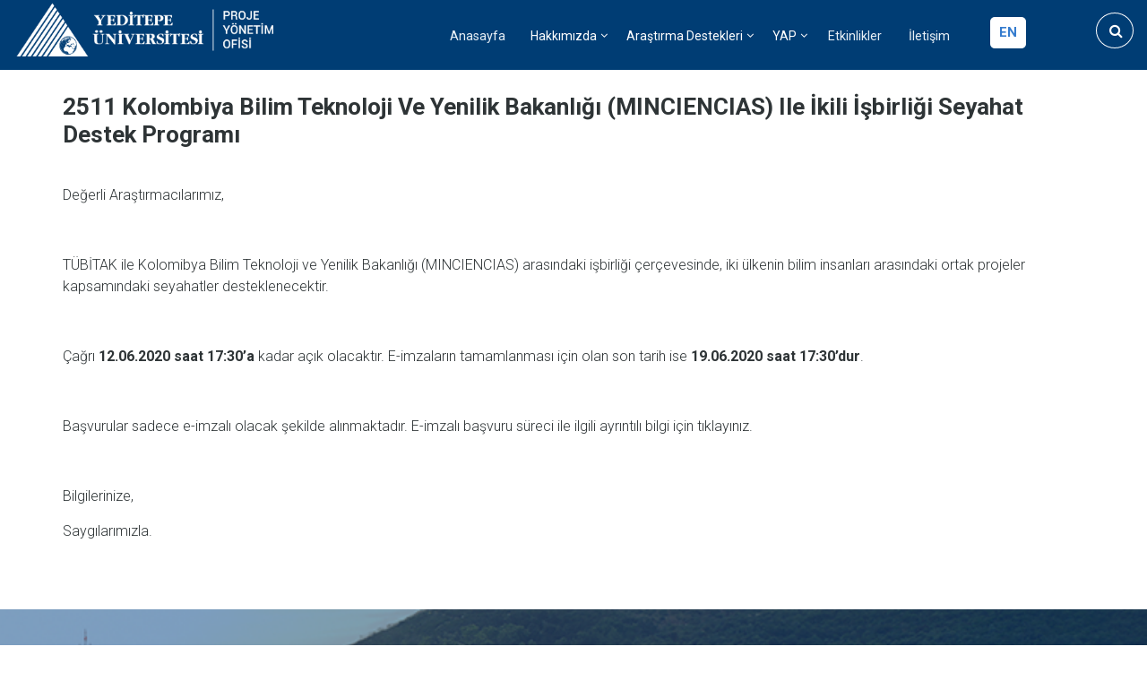

--- FILE ---
content_type: text/html; charset=UTF-8
request_url: http://projeofisi.yeditepe.edu.tr/tr/2511-kolombiya-bilim-teknoloji-ve-yenilik-bakanligi-minciencias-ile-ikili-isbirligi-seyahat-destek
body_size: 32448
content:
<!DOCTYPE html>
<html lang="tr" dir="ltr" prefix="content: http://purl.org/rss/1.0/modules/content/  dc: http://purl.org/dc/terms/  foaf: http://xmlns.com/foaf/0.1/  og: http://ogp.me/ns#  rdfs: http://www.w3.org/2000/01/rdf-schema#  schema: http://schema.org/  sioc: http://rdfs.org/sioc/ns#  sioct: http://rdfs.org/sioc/types#  skos: http://www.w3.org/2004/02/skos/core#  xsd: http://www.w3.org/2001/XMLSchema# ">
  <head>
    <meta charset="utf-8" />
<link rel="canonical" href="http://projeofisi.yeditepe.edu.tr/tr/2511-kolombiya-bilim-teknoloji-ve-yenilik-bakanligi-minciencias-ile-ikili-isbirligi-seyahat-destek" />
<meta name="description" content="Değerli Araştırmacılarımız,
 
TÜBİTAK ile Kolomibya Bilim Teknoloji ve Yenilik Bakanlığı (MINCIENCIAS) arasındaki işbirliği çerçevesinde, iki ülkenin bilim insanları arasındaki ortak projeler kapsamındaki seyahatler desteklenecektir.
 
Çağrı 12.06.2020 saat 17:30’a kadar açık olacaktır. E-imzaların tamamlanması için olan son tarih ise 19.06.2020 saat 17:30’dur.
 " />
<meta name="Generator" content="Drupal 9 (https://www.drupal.org)" />
<meta name="MobileOptimized" content="width" />
<meta name="HandheldFriendly" content="true" />
<meta name="viewport" content="width=device-width, initial-scale=1.0" />
<link rel="icon" href="/sites/default/files/favicon-96x96.png" type="image/png" />
<link rel="alternate" hreflang="tr" href="http://projeofisi.yeditepe.edu.tr/tr/2511-kolombiya-bilim-teknoloji-ve-yenilik-bakanligi-minciencias-ile-ikili-isbirligi-seyahat-destek" />

    <title>2511 Kolombiya Bilim Teknoloji ve Yenilik Bakanlığı (MINCIENCIAS) ile İkili İşbirliği Seyahat Destek Programı | Proje Yönetim Ofisi</title>
    <link rel="stylesheet" media="all" href="/sites/all/libraries/superfish/css/superfish.css?s7i1uc" />
<link rel="stylesheet" media="all" href="/core/themes/stable/css/system/components/ajax-progress.module.css?s7i1uc" />
<link rel="stylesheet" media="all" href="/core/themes/stable/css/system/components/align.module.css?s7i1uc" />
<link rel="stylesheet" media="all" href="/core/themes/stable/css/system/components/autocomplete-loading.module.css?s7i1uc" />
<link rel="stylesheet" media="all" href="/core/themes/stable/css/system/components/fieldgroup.module.css?s7i1uc" />
<link rel="stylesheet" media="all" href="/core/themes/stable/css/system/components/container-inline.module.css?s7i1uc" />
<link rel="stylesheet" media="all" href="/core/themes/stable/css/system/components/clearfix.module.css?s7i1uc" />
<link rel="stylesheet" media="all" href="/core/themes/stable/css/system/components/details.module.css?s7i1uc" />
<link rel="stylesheet" media="all" href="/core/themes/stable/css/system/components/hidden.module.css?s7i1uc" />
<link rel="stylesheet" media="all" href="/core/themes/stable/css/system/components/item-list.module.css?s7i1uc" />
<link rel="stylesheet" media="all" href="/core/themes/stable/css/system/components/js.module.css?s7i1uc" />
<link rel="stylesheet" media="all" href="/core/themes/stable/css/system/components/nowrap.module.css?s7i1uc" />
<link rel="stylesheet" media="all" href="/core/themes/stable/css/system/components/position-container.module.css?s7i1uc" />
<link rel="stylesheet" media="all" href="/core/themes/stable/css/system/components/progress.module.css?s7i1uc" />
<link rel="stylesheet" media="all" href="/core/themes/stable/css/system/components/reset-appearance.module.css?s7i1uc" />
<link rel="stylesheet" media="all" href="/core/themes/stable/css/system/components/resize.module.css?s7i1uc" />
<link rel="stylesheet" media="all" href="/core/themes/stable/css/system/components/sticky-header.module.css?s7i1uc" />
<link rel="stylesheet" media="all" href="/core/themes/stable/css/system/components/system-status-counter.css?s7i1uc" />
<link rel="stylesheet" media="all" href="/core/themes/stable/css/system/components/system-status-report-counters.css?s7i1uc" />
<link rel="stylesheet" media="all" href="/core/themes/stable/css/system/components/system-status-report-general-info.css?s7i1uc" />
<link rel="stylesheet" media="all" href="/core/themes/stable/css/system/components/tabledrag.module.css?s7i1uc" />
<link rel="stylesheet" media="all" href="/core/themes/stable/css/system/components/tablesort.module.css?s7i1uc" />
<link rel="stylesheet" media="all" href="/core/themes/stable/css/system/components/tree-child.module.css?s7i1uc" />
<link rel="stylesheet" media="all" href="/core/modules/layout_discovery/layouts/onecol/onecol.css?s7i1uc" />
<link rel="stylesheet" media="all" href="/sites/all/libraries/superfish/style/black/black.css?s7i1uc" />
<link rel="stylesheet" media="all" href="/core/themes/stable/css/core/assets/vendor/normalize-css/normalize.css?s7i1uc" />
<link rel="stylesheet" media="all" href="/core/themes/stable/css/core/normalize-fixes.css?s7i1uc" />
<link rel="stylesheet" media="all" href="/themes/custom/levelplus/bootstrap/css/bootstrap.min.css?s7i1uc" />
<link rel="stylesheet" media="all" href="/themes/custom/levelplus/css/base/layout.css?s7i1uc" />
<link rel="stylesheet" media="all" href="/themes/custom/levelplus/css/base/typography.css?s7i1uc" />
<link rel="stylesheet" media="all" href="/themes/custom/levelplus/css/base/elements.css?s7i1uc" />
<link rel="stylesheet" media="all" href="/themes/custom/levelplus/css/base/local-base.css?s7i1uc" />
<link rel="stylesheet" media="all" href="/core/themes/classy/css/components/action-links.css?s7i1uc" />
<link rel="stylesheet" media="all" href="/core/themes/classy/css/components/breadcrumb.css?s7i1uc" />
<link rel="stylesheet" media="all" href="/core/themes/classy/css/components/button.css?s7i1uc" />
<link rel="stylesheet" media="all" href="/core/themes/classy/css/components/collapse-processed.css?s7i1uc" />
<link rel="stylesheet" media="all" href="/core/themes/classy/css/components/container-inline.css?s7i1uc" />
<link rel="stylesheet" media="all" href="/core/themes/classy/css/components/details.css?s7i1uc" />
<link rel="stylesheet" media="all" href="/core/themes/classy/css/components/exposed-filters.css?s7i1uc" />
<link rel="stylesheet" media="all" href="/core/themes/classy/css/components/field.css?s7i1uc" />
<link rel="stylesheet" media="all" href="/core/themes/classy/css/components/form.css?s7i1uc" />
<link rel="stylesheet" media="all" href="/core/themes/classy/css/components/icons.css?s7i1uc" />
<link rel="stylesheet" media="all" href="/core/themes/classy/css/components/inline-form.css?s7i1uc" />
<link rel="stylesheet" media="all" href="/core/themes/classy/css/components/item-list.css?s7i1uc" />
<link rel="stylesheet" media="all" href="/core/themes/classy/css/components/link.css?s7i1uc" />
<link rel="stylesheet" media="all" href="/core/themes/classy/css/components/links.css?s7i1uc" />
<link rel="stylesheet" media="all" href="/core/themes/classy/css/components/menu.css?s7i1uc" />
<link rel="stylesheet" media="all" href="/core/themes/classy/css/components/more-link.css?s7i1uc" />
<link rel="stylesheet" media="all" href="/core/themes/classy/css/components/pager.css?s7i1uc" />
<link rel="stylesheet" media="all" href="/core/themes/classy/css/components/tabledrag.css?s7i1uc" />
<link rel="stylesheet" media="all" href="/core/themes/classy/css/components/tableselect.css?s7i1uc" />
<link rel="stylesheet" media="all" href="/core/themes/classy/css/components/tablesort.css?s7i1uc" />
<link rel="stylesheet" media="all" href="/core/themes/classy/css/components/tabs.css?s7i1uc" />
<link rel="stylesheet" media="all" href="/core/themes/classy/css/components/textarea.css?s7i1uc" />
<link rel="stylesheet" media="all" href="/core/themes/classy/css/components/ui-dialog.css?s7i1uc" />
<link rel="stylesheet" media="all" href="/core/themes/classy/css/components/messages.css?s7i1uc" />
<link rel="stylesheet" media="all" href="/core/themes/classy/css/components/node.css?s7i1uc" />
<link rel="stylesheet" media="all" href="/themes/custom/levelplus/css/components/site-branding.css?s7i1uc" />
<link rel="stylesheet" media="all" href="/themes/custom/levelplus/css/components/breadcrumb.css?s7i1uc" />
<link rel="stylesheet" media="all" href="/themes/custom/levelplus/css/components/tabs.css?s7i1uc" />
<link rel="stylesheet" media="all" href="/themes/custom/levelplus/css/components/pills.css?s7i1uc" />
<link rel="stylesheet" media="all" href="/themes/custom/levelplus/css/components/accordion.css?s7i1uc" />
<link rel="stylesheet" media="all" href="/themes/custom/levelplus/css/components/block.css?s7i1uc" />
<link rel="stylesheet" media="all" href="/themes/custom/levelplus/css/components/menu.css?s7i1uc" />
<link rel="stylesheet" media="all" href="/themes/custom/levelplus/css/components/pager.css?s7i1uc" />
<link rel="stylesheet" media="all" href="/themes/custom/levelplus/css/components/icons-list.css?s7i1uc" />
<link rel="stylesheet" media="all" href="/themes/custom/levelplus/css/components/item-list.css?s7i1uc" />
<link rel="stylesheet" media="all" href="/themes/custom/levelplus/css/components/image-overlay.css?s7i1uc" />
<link rel="stylesheet" media="all" href="/themes/custom/levelplus/css/components/buttons.css?s7i1uc" />
<link rel="stylesheet" media="all" href="/themes/custom/levelplus/css/components/more-links.css?s7i1uc" />
<link rel="stylesheet" media="all" href="/themes/custom/levelplus/css/components/node.css?s7i1uc" />
<link rel="stylesheet" media="all" href="/themes/custom/levelplus/css/components/node-images.css?s7i1uc" />
<link rel="stylesheet" media="all" href="/themes/custom/levelplus/css/components/node-links.css?s7i1uc" />
<link rel="stylesheet" media="all" href="/themes/custom/levelplus/css/components/comments.css?s7i1uc" />
<link rel="stylesheet" media="all" href="/themes/custom/levelplus/css/components/field.css?s7i1uc" />
<link rel="stylesheet" media="all" href="/themes/custom/levelplus/css/components/field-mt-highlight.css?s7i1uc" />
<link rel="stylesheet" media="all" href="/themes/custom/levelplus/css/components/field-mt-standard-feature.css?s7i1uc" />
<link rel="stylesheet" media="all" href="/themes/custom/levelplus/css/components/field-mt-special-feature.css?s7i1uc" />
<link rel="stylesheet" media="all" href="/themes/custom/levelplus/css/components/forms.css?s7i1uc" />
<link rel="stylesheet" media="all" href="/themes/custom/levelplus/css/components/progress-bars.css?s7i1uc" />
<link rel="stylesheet" media="all" href="/themes/custom/levelplus/css/components/search.css?s7i1uc" />
<link rel="stylesheet" media="all" href="/themes/custom/levelplus/css/components/navigation-button.css?s7i1uc" />
<link rel="stylesheet" media="all" href="/themes/custom/levelplus/css/components/tables.css?s7i1uc" />
<link rel="stylesheet" media="all" href="/themes/custom/levelplus/css/components/team-members.css?s7i1uc" />
<link rel="stylesheet" media="all" href="/themes/custom/levelplus/css/components/call-to-action.css?s7i1uc" />
<link rel="stylesheet" media="all" href="/themes/custom/levelplus/css/components/contact-info.css?s7i1uc" />
<link rel="stylesheet" media="all" href="/themes/custom/levelplus/css/components/view-promoted-items.css?s7i1uc" />
<link rel="stylesheet" media="all" href="/themes/custom/levelplus/css/components/view-latest-items.css?s7i1uc" />
<link rel="stylesheet" media="all" href="/themes/custom/levelplus/css/components/view-masonry-grid-layout.css?s7i1uc" />
<link rel="stylesheet" media="all" href="/themes/custom/levelplus/css/components/view-popular-taxonomy.css?s7i1uc" />
<link rel="stylesheet" media="all" href="/themes/custom/levelplus/css/components/view-images.css?s7i1uc" />
<link rel="stylesheet" media="all" href="/themes/custom/levelplus/css/components/view-testimonials.css?s7i1uc" />
<link rel="stylesheet" media="all" href="/themes/custom/levelplus/css/components/view-companies.css?s7i1uc" />
<link rel="stylesheet" media="all" href="/themes/custom/levelplus/css/components/view-pricing-tables.css?s7i1uc" />
<link rel="stylesheet" media="all" href="/themes/custom/levelplus/css/components/views.css?s7i1uc" />
<link rel="stylesheet" media="all" href="/themes/custom/levelplus/css/components/messages.css?s7i1uc" />
<link rel="stylesheet" media="all" href="/themes/custom/levelplus/css/components/to-top.css?s7i1uc" />
<link rel="stylesheet" media="all" href="/themes/custom/levelplus/js/animate/animate.css?s7i1uc" />
<link rel="stylesheet" media="all" href="/themes/custom/levelplus/css/components/local-components.css?s7i1uc" />
<link rel="stylesheet" media="all" href="//fonts.googleapis.com/css?family=Roboto:400,400italic,700,300,700italic&amp;subset=latin-ext,latin,greek" />
<link rel="stylesheet" media="all" href="//fonts.googleapis.com/css?family=Source+Code+Pro&amp;subset=latin,latin-ext" />
<link rel="stylesheet" media="all" href="/themes/custom/levelplus/css/theme/animations.css?s7i1uc" />
<link rel="stylesheet" media="all" href="/themes/custom/levelplus/css/theme/color-blue.css?s7i1uc" />
<link rel="stylesheet" media="all" href="/themes/custom/levelplus/css/theme/local-theme.css?s7i1uc" />

    
  </head>
  <body class="layout-no-sidebars wide form-style-1 hff-05 pff-05 sff-05 slff-05 path-node page-node-type-haber-veya-duyuru">
        <a href="#main-content" class="visually-hidden focusable skip-link">
      Ana içeriğe atla
    </a>
    
      <div class="dialog-off-canvas-main-canvas" data-off-canvas-main-canvas>
    
<div id="page-container" class="page-container">

          <div id="header-container" class="header-container colored-region dark">

      
                      <header id="header" role="banner" class="clearfix header full-width two-columns">
          <div class="container-fluid">
                        <div id="header-inside" class="clearfix header-inside">
              <div class="row">
                                  <div class="col-md-4 col-lg-3">
                    <div class="header-area">
                                            <div id="header-inside-first" class="clearfix header-inside-first">
                          <div class="region region-header-first">
    <div id="block-sitelogosutr" class="block block-block-content block-block-content29975f92-92be-459b-890c-5ae0843b5638">
  
    
      <div class="content">
        <div class="layout layout--onecol">
    <div  class="layout__region layout__region--content">
      
            <div class="clearfix text-formatted field field--name-body field--type-text-with-summary field--label-hidden field__item"><style type="text/css">
<!--/*--><![CDATA[/* ><!--*/
.colored-region.dark p:not(.more-link) a:not(.more):hover, .colored-region.dark .bordered-link:hover {background-color: transparent;}

/*--><!]]>*/
</style><p><a data-entity-type="file" data-entity-uuid="486ae715-00aa-45e7-b2ae-a596f1e92d14" href="https://projeofisi.yeditepe.edu.tr"><img alt="tr" data-entity-type="file" data-entity-uuid="486ae715-00aa-45e7-b2ae-a596f1e92d14" src="/sites/default/files/inline-images/proje_yonetim_ofisi_tr_0_0_0.png" /></a></p>
</div>
      
    </div>
  </div>

    </div>
  </div>

  </div>

                      </div>
                                          </div>
                  </div>
                                                                  <div class="col-md-8 col-lg-9">
                    <div class="header-area">
                                            <div id="header-inside-third" class="clearfix header-inside-third">
                                                  <div id="search-area" class="clearfix search-area">
                              <div class="region region-search-area">
    <div class="language-switcher-language-url block block-language block-language-blocklanguage-interface" id="block-dildegistirici" role="navigation">
  
    
      <div class="content">
      <ul class="links"><li hreflang="tr" data-drupal-link-system-path="node/393" class="tr is-active"><a href="/tr/2511-kolombiya-bilim-teknoloji-ve-yenilik-bakanligi-minciencias-ile-ikili-isbirligi-seyahat-destek" class="language-link is-active" hreflang="tr" data-drupal-link-system-path="node/393">tr</a></li><li hreflang="en" data-drupal-link-system-path="node/393" class="en"><a href="/en/node/393" class="language-link" hreflang="en" data-drupal-link-system-path="node/393">en</a></li></ul>
    </div>
  </div>
<div class="search-block-form block block-search container-inline" data-drupal-selector="search-block-form" id="block-aramaformu" role="search">
  
    
      <form action="/tr/search/node" method="get" id="search-block-form" accept-charset="UTF-8">
  <div class="js-form-item form-item js-form-type-search form-type-search js-form-item-keys form-item-keys form-no-label">
      <label for="edit-keys" class="visually-hidden">Search</label>
        <input title="Aramak istediğiniz terimleri giriniz." placeholder="Search..." data-drupal-selector="edit-keys" type="search" id="edit-keys" name="keys" value="" size="15" maxlength="128" class="form-search" />

        </div>
<div data-drupal-selector="edit-actions" class="form-actions js-form-wrapper form-wrapper" id="edit-actions"><input class="search-form__submit button js-form-submit form-submit" data-drupal-selector="edit-submit" type="submit" id="edit-submit" value="Search" />
</div>

</form>

  </div>

  </div>

                          </div>
                                                                                                    <div id="main-navigation" class="clearfix main-navigation  with-search-bar ">
                            <nav role="navigation">
                                <div class="region region-navigation">
    <div id="block-mainnavigation" class="block block-superfish block-superfishmain">
  
    
      <div class="content">
      
<ul id="superfish-main" class="menu sf-menu sf-main sf-horizontal sf-style-black">
  
<li id="main-menu-link-content61fa77e5-9e6e-4fd2-b6e4-5f9a60a3c111" class="sf-depth-1 sf-no-children"><a href="/tr" class="sf-depth-1">Anasayfa</a></li><li id="main-menu-link-content8aa34ab8-904f-4d20-8057-7db08e95fa28" class="sf-depth-1 menuparent"><span class="sf-depth-1 menuparent nolink">Hakkımızda</span><ul><li id="main-menu-link-content7c3ed45e-b54f-4a5b-bdef-cca1c6b8c55c" class="sf-depth-2 sf-no-children"><a href="/tr/yeditepe-universitesi-proje-yonetim-ofisi" class="sf-depth-2">PYO Ne Yapar?</a></li><li id="main-menu-link-contentac543932-039d-4ec0-b36c-6f6faf86291f" class="sf-depth-2 sf-no-children"><a href="/tr/vizyon-misyon" class="sf-depth-2">Vizyon &amp; Misyon</a></li></ul></li><li id="main-menu-link-contente43d8b7e-1822-439e-bebd-099cd91fb08d" class="sf-depth-1 menuparent"><span class="sf-depth-1 menuparent nolink">Araştırma Destekleri</span><ul><li id="main-menu-link-contentd719f2fb-2ca4-42c0-8f3e-95308e039081" class="sf-depth-2 sf-no-children"><a href="/tr/ulusal-fonlar" class="sf-depth-2">Ulusal Fonlar</a></li><li id="main-menu-link-contente7b9e165-69b3-463d-bfb4-5d3fc155481b" class="sf-depth-2 sf-no-children"><a href="/tr/uluslararasi-fonlar" class="sf-depth-2">Uluslararası Fonlar</a></li></ul></li><li id="main-menu-link-content3836648d-d438-49e6-8de4-c285b3a74e01" class="sf-depth-1 menuparent"><span class="sf-depth-1 menuparent nolink">YAP</span><ul><li id="main-menu-link-content507dbb52-7483-4d7a-a94d-4df6fb5680cd" class="sf-depth-2 sf-no-children"><a href="/tr/yap-nedir" class="sf-depth-2">YAP Nedir?</a></li><li id="main-menu-link-content250a6f70-cc02-43fb-8fa6-5e96fcc4a30f" class="sf-depth-2 menuparent"><span class="submenu sf-depth-2 menuparent nolink">YAP Süreçleri Nelerdir?</span><ul><li id="main-menu-link-content65b2b8f6-c05b-435d-aa43-8ce4c3dbc6d1" class="sf-depth-3 sf-no-children"><a href="/tr/yap-proje" class="sf-depth-3">YAP Proje</a></li><li id="main-menu-link-content6bf03e83-df0a-44c7-888f-218a4dea5f4e" class="sf-depth-3 sf-no-children"><a href="/tr/yap-bilimsel-seyahat" class="sf-depth-3">YAP Bilimsel Seyahat</a></li><li id="main-menu-link-content9ebdba2d-f541-41da-bfef-28af7400e00b" class="sf-depth-3 sf-no-children"><a href="/tr/akademik-yayin-tesvikiayt" class="sf-depth-3">Akademik Yayın Teşviki(AYT)</a></li></ul></li></ul></li><li id="main-menu-link-content2bd1183f-b9d7-4a10-b57b-e36868b8bb61" class="sf-depth-1 sf-no-children"><a href="/tr/etkinlikler" class="sf-depth-1">Etkinlikler</a></li><li id="main-menu-link-content79ce670e-d780-45ed-b779-2cd83685692b" class="sf-depth-1 sf-no-children"><a href="/tr/iletisim" class="sf-depth-1">İletişim</a></li>
</ul>

    </div>
  </div>

  </div>

                            </nav>
                          </div>
                                                                        </div>
                                          </div>
                  </div>
                              </div>
            </div>
                      </div>
        </header>
		
		
		
		
		
		
		
              
    </div>
        
    <div class="mainnav">
        </div>

  
    <div id="page-start" class="clearfix"></div>

    <div id="page" class="clearfix page">

          <div class="container">
        <div class="row">
          <div class="col-md-12">
              <div class="region region-system-messages">
    <div data-drupal-messages-fallback class="hidden"></div>

  </div>

          </div>
        </div>
      </div>
    
    
        <div id="main-content" class="clearfix main-content white-region">
      <div class="container">
        <div class="row">
          <section class="col-md-12">
                        <div id="main" class="clearfix main main-area"
              >
                                <div class="region region-content">
    <div id="block-levelplus-page-title" class="block block-core block-page-title-block">
  
    
      <div class="content">
      
  <h1 class="title page-title"><span class="field field--name-title field--type-string field--label-hidden">2511 Kolombiya Bilim Teknoloji ve Yenilik Bakanlığı (MINCIENCIAS) ile İkili İşbirliği Seyahat Destek Programı</span>
</h1>


    </div>
  </div>
<div id="block-scholarly-system-main" class="block block-system block-system-main-block">
  
    
      <div class="content">
      
<article data-history-node-id="393" role="article" about="/tr/2511-kolombiya-bilim-teknoloji-ve-yenilik-bakanligi-minciencias-ile-ikili-isbirligi-seyahat-destek" class="node node--type-haber-veya-duyuru node--view-mode-full clearfix">
  <header>
    
        
                </header>
  <div class="node--content-container">
            <div class="node--content clearfix">
                <div class="layout layout--onecol">
    <div  class="layout__region layout__region--content">
      
            <div class="clearfix text-formatted field field--name-body field--type-text-with-summary field--label-hidden field__item"><p class="rtecenter">Değerli Araştırmacılarımız,</p>
<p class="rtecenter"> </p>
<p class="rtecenter">TÜBİTAK ile Kolomibya Bilim Teknoloji ve Yenilik Bakanlığı (MINCIENCIAS) arasındaki işbirliği çerçevesinde, iki ülkenin bilim insanları arasındaki ortak projeler kapsamındaki seyahatler desteklenecektir.</p>
<p class="rtecenter"> </p>
<p class="rtecenter">Çağrı <strong>12.06.2020 saat 17:30’a</strong> kadar açık olacaktır. E-imzaların tamamlanması için olan son tarih ise <strong>19.06.2020 saat 17:30’dur</strong>.</p>
<p class="rtecenter"> </p>
<p class="rtecenter">Başvurular sadece e-imzalı olacak şekilde alınmaktadır. E-imzalı başvuru süreci ile ilgili ayrıntılı bilgi için <a href="http://www.tubitak.gov.tr/sites/default/files/281/ardeb_e-imza_yardim_dokumani.pdf">tıklayınız</a>.</p>
<p class="rtecenter"> </p>
<p class="rtecenter">Bilgilerinize,</p>
<p class="rtecenter">Saygılarımızla.</p>
</div>
      
    </div>
  </div>

          </div>
  </div>
</article>

    </div>
  </div>

  </div>

                          </div>
                      </section>
                            </div>
      </div>
    </div>
    
    
    
    
    
    
    
  </div>
  
  
          <footer id="footer" class="clearfix footer white-region">
      <div class="container">
        <div class="row">
                      <div class="col-sm-4">
              <div class="footer-area"
                >
                  <div class="region region-footer-first">
    <div id="block-adres" class="block block-block-content block-block-content48b56391-7e9f-43aa-aab7-47ad7fa6f526">
  
      <h2 class="title">Adres</h2>
    
      <div class="content">
        <div class="layout layout--onecol">
    <div  class="layout__region layout__region--content">
      
            <div class="clearfix text-formatted field field--name-body field--type-text-with-summary field--label-hidden field__item"><p><strong>Adres:</strong>İnönü Mah. Kayışdağı Cad. 326A, 26 Ağustos Yerleşimi, 34755 Ataşehir - İstanbul<br />
Rektörlük Binası, 2. Kat, Rektörlük Koridoru</p>
</div>
      
    </div>
  </div>

    </div>
  </div>
<div id="block-copyright" class="block block-block-content block-block-contenta3d808da-dcc7-4bf7-b87e-77c6c07c11c0">
  
    
      <div class="content">
        <div class="layout layout--onecol">
    <div  class="layout__region layout__region--content">
      
            <div class="clearfix text-formatted field field--name-body field--type-text-with-summary field--label-hidden field__item"><p> </p>
<p style="font-size:15px"><strong>© Copyright 2023 </strong>| Yeditepe Üniversitesi</p>
<p> </p>
</div>
      
    </div>
  </div>

    </div>
  </div>

  </div>

              </div>
            </div>
                                <div class="col-sm-4">
              <div class="footer-area"
                >
                  <div class="region region-footer-second">
    <div id="block-bizeulasin" class="block block-block-content block-block-contentf932f950-7326-4d9d-a781-97e7e522b086">
  
      <h2 class="title">Bize Ulaşın</h2>
    
      <div class="content">
        <div class="layout layout--onecol">
    <div  class="layout__region layout__region--content">
      
            <div class="clearfix text-formatted field field--name-body field--type-text-with-summary field--label-hidden field__item"><p><strong>E-mail</strong>: <a class="bgcx" href="mailto:yeditepe.pyo@yeditepe.edu.tr">yeditepe.pyo@yeditepe.edu.tr</a><br />
<strong>Telefon</strong>: <a class="bgcx" href="tel:02165780000">0216 578 03 93</a></p>
</div>
      
    </div>
  </div>

    </div>
  </div>

  </div>

              </div>
            </div>
                                <div class="col-sm-4">
              <div class="footer-area"
                >
                  <div class="region region-footer-third">
    <div id="block-sosyalaglar" class="block block-block-content block-block-content378cf844-d351-4daf-abe8-1da982ab60d6">
  
      <h2 class="title">Sosyal Ağlar</h2>
    
      <div class="content">
        <div class="layout layout--onecol">
    <div  class="layout__region layout__region--content">
      
            <div class="clearfix text-formatted field field--name-body field--type-text-with-summary field--label-hidden field__item"><p><a href="https://www.instagram.com/"><img alt="dd" data-entity-type="file" data-entity-uuid="48dcd9ed-a3ce-445d-bb98-3606e78869dd" src="/sites/default/files/instag.png" style="height:42px; width:42px;" /></a>  <a href="https://twitter.com/"><img alt="tw" data-entity-type="file" data-entity-uuid="abeba25b-2ed9-4050-903c-598276395697" src="/sites/default/files/twitter.png" style="height:42px; width:42px;" /></a>  <a href="https://www.youtube.com/"><img alt="yy" data-entity-type="file" data-entity-uuid="06d2e3cc-4942-4d0e-9f72-14b0ce6921c4" src="/sites/default/files/youtube.png" style="height:42px; width:42px;" /></a>  <a href="https://www.linkedin.com/"><img alt="das" data-entity-type="file" data-entity-uuid="fac70205-3073-40e5-971d-8274e4fdec90" src="/sites/default/files/linked_0.png" style="height:42px; width:42px;" /></a></p>
</div>
      
    </div>
  </div>

    </div>
  </div>

  </div>

              </div>
            </div>
                            </div>
      </div>
    </footer>
      
  
        <div id="toTop" class="to-top"><i class="fa fa-angle-double-up"></i></div>
    
</div>

  </div>

    
    <script type="application/json" data-drupal-selector="drupal-settings-json">{"path":{"baseUrl":"\/","scriptPath":null,"pathPrefix":"tr\/","currentPath":"node\/393","currentPathIsAdmin":false,"isFront":false,"currentLanguage":"tr"},"pluralDelimiter":"\u0003","suppressDeprecationErrors":true,"levelplus":{"slideshowCaptionOpacity":0.40000000000000002220446049250313080847263336181640625,"sliderRevolutionFullWidthInit":{"slideshowFullWidthEffectTime":9000,"slideshowFullWidthInitialHeight":630,"slideshowFullWidthBulletsPosition":"center"},"sliderRevolutionFullScreenInit":{"slideshowFullScreenEffectTime":10000,"slideshowFullScreenBulletsPosition":"left"},"sliderRevolutionBoxedWidthInit":{"slideshowBoxedWidthEffectTime":10000,"slideshowBoxedWidthInitialHeight":630,"slideshowBoxedWidthBulletsPosition":"center"},"sliderRevolutionInternalBannerInit":{"slideshowInternalBannerEffectTime":10000,"slideshowInternalBannerInitialHeight":630,"slideshowInternalBannerBulletsPosition":"left"},"owlCarouselTestimonialsInit":{"owlTestimonialsEffectTime":false},"flexsliderTestimonialsInit":{"TestimonialsSliderEffect":"slide","TestimonialsSliderEffectTime":5000},"flexsliderInPageInit":{"inPageSliderEffect":"slide"},"owlCarouselCompaniesInit":{"owlCompaniesEffectTime":false},"owlCarouselPromotedPostsInit":{"owlPostsEffectTime":false},"owlCarouselTeamInit":{"owlTeamEffectTime":false},"transparentHeader":{"transparentHeaderOpacity":0.90000000000000002220446049250313080847263336181640625},"ParallaxAndVideoBg":{"ParallaxAndVideoBgOpacity":0.65000000000000002220446049250313080847263336181640625},"VideoBackgroundInit":{"PathToVideo_mp4":"http:\/\/projeofisi.yeditepe.edu.tr\/themes\/custom\/levelplus\/videos\/background-video.mp4","PathToVideo_webm":"http:\/\/projeofisi.yeditepe.edu.tr\/themes\/custom\/levelplus\/videos\/background-video.webm","pathToVideo_jpg":"http:\/\/projeofisi.yeditepe.edu.tr\/themes\/custom\/levelplus\/videos\/background-video.jpg"},"isotopeFiltersMasonryInit":{"isotopeFiltersText":"All"},"nodeSideAffix":{"affixAdminHeigth":79,"affixFixedHeaderHeigth":72}},"superfish":{"superfish-main":{"id":"superfish-main","sf":{"animation":{"opacity":"show","height":"show"},"speed":"fast","autoArrows":false,"dropShadows":false},"plugins":{"smallscreen":{"mode":"window_width","accordionButton":"0","expandText":"Geni\u015flet","collapseText":"Daralt","title":"Menus"},"supposition":true,"supersubs":true}}},"ajaxTrustedUrl":{"\/tr\/search\/node":true},"user":{"uid":0,"permissionsHash":"b002a7ba028e988c8fad29006016036b60c4be4421bdb2e872ca72e97655c5f8"}}</script>
<script src="/core/assets/vendor/jquery/jquery.min.js?v=3.6.0"></script>
<script src="/core/misc/polyfills/element.matches.js?v=9.3.5"></script>
<script src="/core/misc/polyfills/object.assign.js?v=9.3.5"></script>
<script src="/core/assets/vendor/once/once.min.js?v=1.0.1"></script>
<script src="/core/assets/vendor/jquery-once/jquery.once.min.js?v=2.2.3"></script>
<script src="/core/misc/drupalSettingsLoader.js?v=9.3.5"></script>
<script src="/sites/default/files/languages/tr_JfPjVugQshWSi-T5r43TBBZOuPFdwHo9OcxmkIaE7Cw.js?s7i1uc"></script>
<script src="/core/misc/drupal.js?v=9.3.5"></script>
<script src="/core/misc/drupal.init.js?v=9.3.5"></script>
<script src="/themes/custom/levelplus/bootstrap/js/bootstrap.min.js?v=3.3.7"></script>
<script src="//use.fontawesome.com/f479fb1064.js"></script>
<script src="/sites/all/libraries/superfish/superfish.js?s7i1uc"></script>
<script src="/sites/all/libraries/superfish/jquery.hoverIntent.minified.js?s7i1uc"></script>
<script src="/sites/all/libraries/superfish/sfsmallscreen.js?s7i1uc"></script>
<script src="/sites/all/libraries/superfish/supposition.js?s7i1uc"></script>
<script src="/sites/all/libraries/superfish/supersubs.js?s7i1uc"></script>
<script src="/core/misc/jquery.once.bc.js?v=9.3.5"></script>
<script src="/modules/superfish/js/superfish.js?v=2.0"></script>
<script src="/themes/custom/levelplus/js/custom/to-top.js?v=9.3.5"></script>
<script src="/themes/custom/levelplus/js/waypoints/jquery.waypoints.min.js?v=4.0.0"></script>
<script src="/themes/custom/levelplus/js/init/waypoints-init.js?v=9.3.5"></script>

  </body>
</html>


--- FILE ---
content_type: text/css
request_url: http://projeofisi.yeditepe.edu.tr/themes/custom/levelplus/css/base/layout.css?s7i1uc
body_size: 8871
content:
/*Layout*/
.page-container {
  position: relative;
  overflow: hidden;
}
.boxed .page-container {
  overflow: visible;
}
/*Regions Layout*/
.white-region,
.light-gray-region {
  padding-top: 25px;
}
.colored-region {
  padding-top: 40px;
}
.white-region + .main-content-empty + .white-region,
.white-region:not(.main-content-empty) + .white-region,
.white-region + .white-region,
.colored-region:not(.dark) + .colored-region:not(.dark),
.colored-region.dark + .colored-region.dark,
.light-gray-region + .light-gray-region {
  padding-top: 0 !important;
}
.colored-region.dark {
  background-color: #1e2527;
}
.light-gray-region {
  background-color: #f4f7fb;
}
/*Header Layout*/
.header-container {
  padding-top: 0;
}
.header {
  position: static;
}
.header-inside-first,
.header-inside-second,
.header-inside-third {
  padding: 20px 0 20px 0;
  position: relative;
}
.three-columns .header-inside-second {
  text-align: center;
}
@media (max-width:991px) {
  .header-inside-first {
    padding-top: 15px;
    padding-bottom: 5px;
  }
  .header-inside-second,
  .header-inside-third {
    padding: 5px 0 15px;
  }
  .header-inside > .row > div:first-child .header-inside-second,
  .header-inside > .row > div:first-child .header-inside-third {
    padding-top: 10px;
  }
  .header-inside-second,
  .header-inside-first,
  .header-inside-third {
    text-align: center;
  }
}

/*Navigation Search*/
.region-search-area {
  position: relative;
}
@media (min-width:768px) {
  .search-area {
    width: 30px;
    float: right;
  }
  .main-navigation.with-search-bar {
    padding-right: 50px;
  }
}
@media (min-width:1200px) {
  .search-area {
    width: 60px;
  }
  .main-navigation.with-search-bar {
    padding-right: 60px;
  }
  .full-width .header-inside-third {
    position: relative;
  }
  .full-width .search-area {
    width: 190px;
    position: absolute;
    right: -15px;
    top: 0px;
    padding-top: 32px;
    margin-top: 0;
    bottom: 0px;
    padding-right: 15px;
    padding-left: 15px;
    height: 100%;
    -webkit-transition: width ease-in-out 0.3s;
    -o-transition: width ease-in-out 0.3s;
    transition: width ease-in-out 0.3s;
  }
  .full-width .main-navigation.with-search-bar {
    padding-right: 190px;
  }
  .full-width .search-area.opened,
  .wide .full-width .search-area.opened {
    width: 100%;
    background-color: #e8eff6;
    z-index: 499;
    padding-top: 20px;
  }
  .full-width .search-area.opened:before {
    background-color: transparent;
  }
}
@media (min-width:1440px) {
  body:not(.boxed) .full-width .search-area {
    width: 350px;
    padding-left: 30px;
  }
  body:not(.boxed) .full-width .main-navigation.with-search-bar {
    padding-right: 350px;
  }
  body:not(.boxed) .full-width .search-area:before {
    left: 15px;
  }
  .fixed-width .search-area .field--name-field-mt-markup-bottom,
  .fixed-width .search-area .field--name-field-mt-markup-top {
    display: none;
  }
  .full-width .search-area.opened .field--name-field-mt-markup-bottom,
  .full-width .search-area.opened .field--name-field-mt-markup-top {
    display: none;
  }
}
.content-top {
  padding: 75px 0 50px 0;
}
body:not(.path-frontpage) .main,
.sidebar,
.path-frontpage .region-content {
  padding: 80px 0 60px;
}
.main-content,
body:not(.path-frontpage) .content-top.white-region + .main-content .main,
.content-top.white-region + .main-content .sidebar,
.path-frontpage .content-top.white-region + .main-content .region-content {
  padding-top: 0;
}
@media (max-width:991px) {
  .sidebar {
    padding: 0 0 60px;
  }
}
.content-bottom {
  padding-bottom: 30px;
}
.content-bottom.colored-region {
  padding-top: 60px;
}
@media (min-width:992px) {
  .col-md-5 + .col-md-5 .content-bottom-second:before {
    content: "";
    height: 100%;
    width: 1px;
    position: absolute;
    top: 0;
    left: -82.5px;
  }
  .colored-region .col-md-5 + .col-md-5 .content-bottom-second:before,
  .colored-region.dark .col-md-5 + .col-md-5 .content-bottom-second:before {
    background-color: rgba(255, 255, 255, 0.4);
  }
}
@media (min-width:1200px) {
  .col-md-5 + .col-md-5 .content-bottom-second:before {
    left: -98.5px;
  }
}
.featured-top {
  padding-bottom: 30px;
}
.featured {
  padding-bottom: 10px;
}
.featured-bottom {
  padding: 85px 0 80px 0;
}
.highlighted {
  padding-bottom: 25px;
  position: relative;
}
.highlighted-bottom {
  width: 100%;
  padding: 55px 0 20px;
  position: relative;
}
.highlighted-bottom.white-region {
  background-color: #ffffff;
}
.highlighted-bottom-inside {
  position: relative;
  z-index: 3;
}
@media (min-width:1200px) {
  .fix-sidebar-second {
    padding-left: 65px;
  }
  .fix-sidebar-first {
    padding-right: 65px;
  }
}

/*Breadcrumb*/
.block-system-breadcrumb-block {
  border-top: 1px solid;
}

/*Footer Layout*/
.footer-top {
  padding: 60px 0 55px;
}
@media (min-width:768px) {
  .footer-top.two-regions.bicolor {
    background: -moz-linear-gradient(left, #dee9f1 50%, #e7eff5 50%);
    background: -webkit-gradient(left, #dee9f1 50%, #e7eff5 50%);
    background: -webkit-linear-gradient(left, #dee9f1 50%, #e7eff5 50%);
    background: -o-linear-gradient(left, #dee9f1 50%, #e7eff5 50%);
    background: -ms-linear-gradient(left, #dee9f1 50%, #e7eff5 50%);
    background: linear-gradient(to left, #dee9f1 50%, #e7eff5 50%);
  }
  .two-regions.bicolor .footer-top-second {
    padding-left: 30px;
  }
  .two-regions.bicolor .footer-top-first {
    padding-right: 30px;
  }
}
.footer {
  padding: 60px 0 25px;
}
.subfooter {
  padding: 20px 0 5px;
}

/*Footer columns clear*/
@media (min-width:768px) {
  .footer > .container > .row > .col-sm-6:nth-child(2n+1) {
    clear: both;
  }
}
@media (min-width:992px) {
  .footer > .container > .row > .col-sm-6.col-md-3:nth-child(2n+1) {
    clear: none;
  }
}

/*Custom Grid*/
.grid-gutter-0 {
  margin-right: 0px;
  margin-left: 0px;
}
.grid-gutter-0 .col-lg-6,
.grid-gutter-0 .col-lg-4,
.grid-gutter-0 .col-lg-3,
.grid-gutter-0 .col-md-6,
.grid-gutter-0 .col-md-4,
.grid-gutter-0 .col-md-3,
.grid-gutter-0 .col-sm-6,
.grid-gutter-0 .col-sm-4,
.grid-gutter-0 .col-sm-3,
.grid-gutter-0 .col-xs-6,
.grid-gutter-0 .col-xs-4,
.grid-gutter-0 .col-xs-3 {
  padding-left: 0px;
  padding-right: 0px;
}
.grid-gutter-10 {
  margin-right: -10px;
  margin-left: -10px;
}
.grid-gutter-10 .col-lg-6,
.grid-gutter-10 .col-lg-4,
.grid-gutter-10 .col-lg-3,
.grid-gutter-10 .col-md-6,
.grid-gutter-10 .col-md-4,
.grid-gutter-10 .col-md-3,
.grid-gutter-10 .col-sm-6,
.grid-gutter-10 .col-sm-4,
.grid-gutter-10 .col-sm-3,
.grid-gutter-10 .col-xs-6,
.grid-gutter-10 .col-xs-4,
.grid-gutter-10 .col-xs-3 {
  padding-left: 10px;
  padding-right: 10px;
}

/*Regions*/
/*Colored Region*/
.colored-region {
  color: #ffffff;
}
.colored-region a {
  color: #ffffff;
  text-decoration: underline;
}
.colored-region a:hover {
  color: #ffffff;
  text-decoration: none;
}
.colored-region p:not(.more-link) a:not(.more),
.colored-region .bordered-link {
  border-bottom: 1px solid #1e2527;
  text-decoration: none;
  color: #ffffff;
}
.colored-region p:not(.more-link) a:not(.more):hover,
.colored-region .bordered-link:hover {
  text-decoration: none;
  background-color: rgba(30, 37, 39, 0.15);
  color: #ffffff;
}

/*dark region*/
.colored-region.dark p:not(.more-link) a:not(.more),
.colored-region.dark .bordered-link {
  border-bottom: 1px solid #fff;
  text-decoration: none;
  color: #ffffff;
}
.colored-region.dark p:not(.more-link) a:not(.more):hover,
.colored-region.dark .bordered-link:hover {
  text-decoration: none;
  background-color: rgba(255, 255, 255, 0.15);
  color: #ffffff;
}

/*Footer Top*/
@media (max-width:767px) {
  .footer-top-area {
    text-align: center;
  }
}

/*Footer*/
@media (max-width:767px) {
  .footer-area {
    text-align: center;
  }
}

/*Subfooter*/
.subfooter-area {
  font-size: 0.75em;
}
@media (max-width:991px) {
  .subfooter-area {
    text-align: center;
  }
}

/*Layout Mode*/
.boxed .banner-area {
  overflow: hidden;
}
@media (min-width:768px) {
  .boxed .page-container {
    margin-right: auto;
    margin-left: auto;
    position: relative;
    background-color: #fff;
    border-left: 1px solid #e2e2e2;
    border-right: 1px solid #e2e2e2;
    border-bottom: 1px solid #e2e2e2;
    -moz-box-shadow: 0px 0px 50px #d7d7d7;
    -o-box-shadow: 0px 0px 50px #d7d7d7;
    -webkit-box-shadow: 0px 0px 50px #d7d7d7;
    box-shadow: 0px 0px 50px #d7d7d7;
  }
  .boxed .page-container {
    width: 750px;
  }
  .onscroll.boxed .page-container .header-container > .header {
    width: 748px;
  }
}
@media (min-width:992px) {
  .boxed .page-container {
    width: 970px;
  }
  .onscroll.boxed .page-container .header-container > .header {
    width: 968px;
  }
}
@media (min-width:1200px) {
  .boxed .page-container {
    width: 1170px;
  }
  .onscroll.boxed .page-container .header-container > .header {
    width: 1168px;
  }
}


--- FILE ---
content_type: text/css
request_url: http://projeofisi.yeditepe.edu.tr/themes/custom/levelplus/css/components/menu.css?s7i1uc
body_size: 10446
content:
/**
 * @file
 * Styles for menus in Level+.
 */

/*Menus*/
ul.menu {
  margin: 0;
  padding: 0;
  list-style: none;
}
ul.menu li {
  margin: 0;
  position: relative;
  list-style: none;
  padding: 0;
}
ul.menu li a {
  padding: 5px 0 5px 20px;
  line-height: 150%;
  display: block;
  text-decoration: none;
  font-size: 0.94em;
  color: #2e3436;
  position: relative;
  font-weight: 300;
}
ul.menu li a:hover {
  text-decoration: none;
  color: #ffffff;
  padding-left: 30px;
}
ul.menu li.menu-item--expanded ul {
  padding-left: 20px;
}

/*menu arrows*/
ul.menu li.menu-item > a:before {
  font-family: 'FontAwesome';
  position: absolute;
  left: 0px;
  line-height: 1em;
  font-size: 0.6em;
  top: 50%;
  margin-top: -0.5em;
  -webkit-transition: all ease-in-out 0.2s;
  -moz-transition: all ease-in-out 0.2s;
  -o-transition: all ease-in-out 0.2s;
  -ms-transition: all ease-in-out 0.2s;
  transition: all ease-in-out 0.2s;
  font-weight: 700;
}
ul.menu li.menu-item--expanded > a:before {
  content: "\f107";
  font-size: 1.1em;
}
ul.menu li.menu-item--collapsed > a:before {
  content: "\f105";
  font-size: 1.1em;
}
ul.menu li.menu-item > a:hover:before {
  left: 10px;
  color: #ffffff;
}
ul.menu li.menu-item--expanded > a:hover:before {
  left: 10px;
  color: #ffffff;
}

/*Menu @colored-region*/
.colored-region ul.menu li a {
  color: #ffffff;
}
.colored-region ul.menu li a:hover {
  background-color: #1e2527;
}
.colored-region ul.menu li.menu-item > a:before {
  color: #ffffff;
}

/* Main navigation*/
.header-container ul.menu {
  margin: 0;
  padding: 15px 0 8px 0;
  list-style: none;
  text-align: right;
}
.header-container .three-columns .header-inside-first ul.menu,
.header-container .header-top-area ul.menu {
  text-align: left;
}
.header-container ul.menu li {
  background: none;
  padding: 0;
  margin: 0;
  display: inline-block;
  float: none;
  z-index: 497;
}
.header-container ul.sf-menu li:hover,
.header-container ul.sf-menu li.sfHover,
.header-container ul.sf-menu li:hover ul,
.header-container ul.sf-menu li.sfHover ul {
  z-index: 499;
}
.header-container ul.menu li:before {
  content: "";
}
.header-container ul.menu li a {
  line-height: 1;
  font-size: 0.9em;
  font-weight: 700;
  margin: 0;
  padding: 10px 20px 15px 20px;
  text-transform: uppercase;
  color: #e7eff5;
  text-decoration: none;
}
.header-container .with-search-bar ul.menu li a,
.header-container .three-columns ul.menu li a {
  padding-left: 15px;
  padding-right: 15px;
}
.header-container ul.menu li a:hover,
.header-container ul.sf-menu li.sfHover > a,
.header-container ul.menu li.menu-item--active-trail > a,
.header-container ul.menu li.active-trail > a {
  background-color: transparent;
}
.header-container ul.menu li.menu-item > a:before {
  content: "";
}
.header-container ul.menu ul.menu {
  display: none;
}
@media (max-width: 1199px) {
  .two-columns .main-navigation ul.menu {
    text-align: left;
  }
}
@media (min-width:992px) and (max-width:1199px) {
  .header-container ul.menu li a {
    font-size: 0.8em;
  }
  .header-container ul.menu li li a {
    font-size: 0.9em;
  }
}
@media (max-width:991px) {
  .header-container ul.menu {
    padding-bottom: 5px;
  }
  .header-container ul.menu:not(.sf-accordion) {
    text-align: center;
  }
}

/*superfish support*/
.header-container ul.sf-menu ul {
  text-align: left;
  padding: 0;
  left: 0;
  top: 100%;
  display: none;
  padding-top: 27px;
}
.header-container ul.sf-menu>li>ul {
  right: 0!important;
}
.header-container .block-superfish ul.sf-menu > li.menuparent > a {
  padding-right: 30px;
}
.header-container .with-search-bar .block-superfish ul.sf-menu > li.menuparent > a,
.header-container .three-columns .block-superfish ul.sf-menu > li.menuparent > a {
  padding-right: 25px;
}
.header-container ul.sf-menu ul li a {
  background-color: rgba(30, 37, 39, 0.98);
  padding: 18px 20px 16px;
  display: block;
}
.header-container ul.sf-menu:not(.sf-accordion) ul > li:first-child > a {
  border-top: 2px solid;
}
.header-container ul.sf-menu ul li.active-trail > a {
  background-color: rgba(30, 37, 39, 0.98);
}
.header-container ul.sf-menu ul li a:hover,
.header-container ul.sf-menu ul li.sfHover > a {
  padding-left: 25px;
  background-color: rgba(30, 37, 39, 0.98);
}
.header-container ul.sf-menu ul ul {
  padding: 0 1px;
  top: 0px;
}

/*superfish menu arrows*/
.header-container ul.sf-menu > li > a.menuparent:after {
  content: "\f107";
  font-family: 'FontAwesome';
  position: absolute;
  width: 8px;
  top: 10px;
  right: 16px;
  font-size: 13px;
  font-weight: 400;
  line-height: 13px;
}
.header-container .with-search-bar ul.sf-menu > li > a.menuparent:after,
.header-container .three-columns ul.sf-menu > li > a.menuparent:after {
  right: 11px;
}
.header-container ul.sf-menu ul li a.menuparent:after {
  font-family: 'FontAwesome';
  content: "\f105";
  right: 15px;
  top: 18px;
  position: absolute;
  font-weight: 400;
}
@media (min-width:992px) and (max-width:1199px) {
  .header-container .block-superfish ul.sf-menu > li.menuparent > a,
  .header-container .with-search-bar .block-superfish ul.sf-menu > li.menuparent > a,
  .header-container .three-columns .block-superfish ul.sf-menu > li.menuparent > a {
    padding-right: 18px;
  }
  .header-container ul.sf-menu > li > a.menuparent:after {
    right: 5px;
  }
  .header-container .with-search-bar ul.sf-menu > li > a.menuparent:after,
  .header-container .three-columns ul.sf-menu > li > a.menuparent:after {
    right: 6px;
  }
}
@media (min-width: 767px) and (max-width: 991px) {
  .header-container ul.sf-menu ul {
    padding-top: 19px;
  }
  .header-container .three-columns ul.sf-menu ul {
    padding-top: 28px;
  }
  .header-container .three-columns ul.sf-menu ul ul {
    padding-top: 0;
  }
}

/*Mobile Menu*/
.header-container .block-superfish {
  position: relative;
}
.header-container .sf-accordion-toggle.sf-style-none {
  text-align: right;
}
.header-inside-first .sf-accordion-toggle.sf-style-none,
.header-top-area .sf-accordion-toggle.sf-style-none {
  text-align: left;
}
.header-container .sf-accordion-toggle.sf-style-none a {
  position: absolute;
  top: -65px;
  right: 0;
  z-index: 100;
  padding: 15px 10px 5px;
  display: inline-block;
  text-decoration: none;
}
.header-inside-first .sf-accordion-toggle.sf-style-none a {
  right: auto;
  left: 0;
  top: 0;
}
.header-top-area .sf-accordion-toggle.sf-style-none a {
  right: auto;
  left: 0;
  top: 25px;
}
.with-search-bar .sf-accordion-toggle.sf-style-none a {
  top: -140px;
}
.header-container .sf-accordion-toggle.sf-style-none a:after {
  content: "\f0c9";
  font-family: "FontAwesome";
  font-size: 24px;
  line-height: 1;
}
.header-container .sf-accordion-toggle.sf-style-none a.sf-expanded {
  position: relative;
  right: auto;
  z-index: auto;
}
.header-container .sf-accordion-toggle.sf-style-none a.sf-expanded:after {
  content: "\f00d";
}
.header-container .sf-accordion-toggle.sf-style-none span {
  display: none;
}
.header-container ul.menu.sf-accordion {
  padding-top: 0;
  text-align: left;
}
.header-container .header-top-area ul.menu.sf-accordion {
  margin-top: 30px;
}
.header-container ul.menu.sf-accordion>li:last-child {
  border-bottom: none;
}
.header-container ul.menu.sf-accordion ul {
  padding-top: 0;
}
.header-container ul.menu.sf-accordion li a {
  padding: 0.45em 5%;
  font-size: 2em;
  font-weight: 300;
  color: #ffffff;
  text-align: center;
  text-transform: none;
}
.header-container .block-superfish ul.sf-menu.sf-accordion > li.menuparent > a {
  padding-right: 5%;
}
.header-container ul.menu.sf-accordion ul li a {
  padding: 12px 0;
  font-size: 1.25em;
}
.header-container ul.menu.sf-accordion ul ul li a {
  padding: 4px 0;
  font-size: 1em;
  color: #adadad;
}

/*mobile menu arrows*/
.header-container ul.sf-accordion li a.menuparent:after {
  content: "\f067";
  font-family: 'FontAwesome';
  position: absolute;
  top: 20px;
  right: 16px;
  font-size: 14px;
  font-weight: 400;
  line-height: 20px;
  -webkit-transition: all 0.2s ease-in-out;
  -moz-transition: all 0.2s ease-in-out;
  -ms-transition: all 0.2s ease-in-out;
  -o-transition: all 0.2s ease-in-out;
  transition: all 0.2s ease-in-out;
}
.header-container ul.sf-accordion li.sf-expanded>a.menuparent:after {
  content: "\f068";
}
.header-container ul.sf-accordion ul li a.menuparent:after {
  content: "\f067";
  top: 11px;
  right: 8px;
}
.header-container ul.sf-accordion ul ul li a.menuparent:after {
  top: 3px;
  right: 7px;
}

/*footer menu*/
.footer-area ul.menu li a {
  padding: 0 0 20px 0;
  text-decoration: none;
  font-size: 1em;
}
.footer-area ul.menu li a:hover {
  background-color: transparent;
  padding-left: 5px;
}

/*footer menu arrows*/
.footer-area ul.menu li > a:before {
  content: "" !important;
}
@media (max-width:767px) {
  .footer-area ul.menu {
    text-align: center;
    padding: 0 0 0 2px;
  }
  .footer-area ul.menu li.menu-item--expanded ul {
    padding: 0
  }
  .footer-area ul.menu li a {
    padding: 0px 25px 15px 25px;
  }
}

/*Subfooter menu*/
.subfooter ul.menu {
  margin: 0;
  padding: 0;
  list-style-type: none;
  text-align: right;
}
.subfooter .text-center ul.menu {
  text-align: center;
}
.subfooter ul.menu li {
  display: inline-block;
}
.subfooter ul.menu ul.menu {
  display: none;
}
.subfooter ul.menu li a {
  margin: 0;
  padding: 0 10px 0 8px;
  line-height: 1;
  text-decoration: none;
  font-size: 1em;
  border-right: 1px solid #e6e6e6;
}
.subfooter.colored-region ul.menu li a {
  border-color: #ffffff;
}
.subfooter.white-region ul.menu li a:hover,
.subfooter.light-gray-region ul.menu li a:hover {
  color: #2e3436;
}
.subfooter ul.menu li:last-child a {
  border-right: none;
}
.subfooter ul.menu li a:hover {
  background-color: transparent;
  text-decoration: underline;
}
.subfooter ul.menu li.menu-item--expanded > a:before,
.subfooter ul.menu li > a:before {
  content: "";
}
@media (min-width:992px) {
  .subfooter .first ul.menu {
    text-align: left;
  }
  .subfooter ul.menu li:last-child a {
    padding-right: 0;
  }
  .subfooter .text-center ul.menu li:last-child a {
    padding-right: 10px;
  }
}
@media (max-width:991px) {
  .subfooter ul.menu {
    text-align: center;
  }
}
@media (max-width:767px) {
  .subfooter ul.menu li {
    display: block;
    padding: 10px 20px;
  }
  .subfooter ul.menu li a,
  .subfooter ul.menu li:last-child a {
    padding: 0 10px;
    border: none;
  }
}


--- FILE ---
content_type: text/css
request_url: http://projeofisi.yeditepe.edu.tr/themes/custom/levelplus/css/components/icons-list.css?s7i1uc
body_size: 1950
content:
/*Icons list*/
ul.icons-list {
  list-style: none;
  margin: 0;
  padding: 0;
  line-height: 1;
}
ul.icons-list li {
  display: inline-block;
  margin: 4px 6px;
}
ul.icons-list li a {
  display: block;
  width: 45px;
  height: 45px;
  -webkit-border-radius: 100%;
  -moz-border-radius: 100%;
  border-radius: 100%;
  text-align: center;
  border: 1px solid;
  background-color: transparent;
}
ul.icons-list li i {
  width: 100%;
  height: 100%;
  font-size: 23px;
  line-height: 44px;
}
ul.icons-list li a:hover {
  text-decoration: none;
  color: #ffffff;
}
.header-area ul.icons-list li {
  margin: 2px;
}
.header-area ul.icons-list li a {
  width: 35px;
  height: 35px;
}
.header-area ul.icons-list li i {
  font-size: 18px;
  line-height: 35px;
}
.colored-region ul.icons-list li a {
  color: #ffffff;
  border: 1px solid #ffffff;
  background-color: transparent;
}
.colored-region ul.icons-list li a:hover {
  color: #1e2527;
  border-color: #1e2527;
}
.colored-region.dark-region ul.icons-list li a:hover {
  color: #ffffff;
}

@media (max-width:991px) {
  ul.icons-list {
    text-align: center;
  }
}

/*Social bookmarks with text*/
ul.icons-list-with-text {
  list-style: none;
  margin: 0;
  padding: 0;
  line-height: 1;
}
ul.icons-list-with-text li {
  margin: 20px 0px;
  display: block;
}
ul.icons-list-with-text li:first-child {
  margin-top: 0;
}
ul.icons-list-with-text li i {
  font-size: 1.3em;
  margin-right: 5px;
  width: 30px;
  text-align: left;
}
ul.icons-list-with-text li a {
  color: #2e3436;
}
ul.icons-list-with-text li a:hover {
  text-decoration: none;
}
.colored-region ul.icons-list-with-text li a,
.colored-region ul.icons-list-with-text li i {
  color: #ffffff;
  text-decoration: none;
}
.colored-region ul.icons-list-with-text li a:hover {
  color: #ffffff;
  opacity: 0.8;
  filter: alpha(opacity=80);
}
.list-inline > li.icon {
  font-size: 32px;
}
.colored-region .list-inline > li.icon {
  color: #ffffff;
}


--- FILE ---
content_type: text/css
request_url: http://projeofisi.yeditepe.edu.tr/themes/custom/levelplus/css/components/image-overlay.css?s7i1uc
body_size: 8307
content:
/**
 * @file
 * Visual styles for Levelplus's image overlays.
 */

.overlayed,
.teaser-overlayed a,
.overlayed-wrapper,
.overlayed-inner {
  position: relative;
  display: block;
  overflow: hidden;
}
.teaser-overlayed a {
  display: inline-block;
  vertical-align: top;
  max-width: 100%;
}
.image-preview .overlayed {
  max-width: 100%;
  float: left;
}
.overlay {
  position: absolute;
  bottom: 0px;
  left: 0;
  right: 0;
  top: 0;
  height: 100%;
  width: 100%;
  opacity: 0;
  filter: alpha(opacity=0);
  -webkit-transition: opacity 0.2s ease-in-out;
  -moz-transition: opacity 0.2s ease-in-out;
  -o-transition: opacity 0.2s ease-in-out;
  transition: opacity 0.2s ease-in-out;
  z-index: 10;
}
.overlay i,
.teaser-overlayed a:after {
  position: absolute;
  left: 50%;
  top: 50%;
  margin: -25.5px 0 0 -25.5px;
  font-size: 26px;
  color: #f1ede8;
  text-align: center;
  width: 55px;
  height: 55px;
  -webkit-border-radius: 100%;
  -moz-border-radius: 100%;
  border-radius: 100%;
  border: 4px solid #f1ede8;
  -webkit-transition: all ease-in-out 0.2s;
  -moz-transition: all ease-in-out 0.2s;
  -o-transition: all ease-in-out 0.2s;
  -ms-transition: all ease-in-out 0.2s;
  transition: all ease-in-out 0.2s;
}
.teaser-overlayed a:after {
  font-family: "FontAwesome";
  content: "\f0c1";
  line-height: 48px;
  opacity: 0;
  filter: alpha(opacity=0);
}
.teaser-overlayed a:before {
  content: "";
  position: absolute;
  top: 0;
  bottom: 0;
  left: 0;
  right: 0;
  width: 100%;
  height: 100%;
  opacity: 0;
  filter: alpha(opacity=0);
  -webkit-transition: all ease-in-out 0.2s;
  -o-transition: all ease-in-out 0.2s;
  transition: all ease-in-out 0.2s;
}
.overlay i:before {
  line-height: 48px;
}
.overlay.small i {
  border-width: 2px;
  width: 30px;
  height: 30px;
  margin: -15px 0px 0 -15px;
  font-size: 16px;
}
.overlay.small i:before {
  line-height: 28px;
}
.overlay .text {
  position: absolute;
  bottom: 0;
  width: 100%;
  left: 0;
  color: #ffffff;
  font-size: 0.87em;
  padding: 20px 10px;
}
.overlayed:hover,
.overlayed-inner:hover {
  color: #ffffff !important;
  text-decoration: none;
}
.overlayed:hover .overlay,
.overlayed-wrapper:hover .overlay,
.teaser-overlayed:hover a:after,
.teaser-overlayed:hover a:before {
  opacity: 1;
  filter: alpha(opacity=100);
}
/*Masonry item overlay*/
.masonry-grid-item .overlay {
  background-color: rgba(0, 0, 0, 0.3);
  opacity: 1;
  filter: alpha(opacity=100);
  -webkit-transition: ease-in-out 0.3s;
  -o-transition: ease-in-out 0.3s;
  transition: ease-in-out 0.3s;
}
.masonry-grid-item:hover .overlay {
  background-color: rgba(30, 37, 39, 0.7);
}
.masonry-grid-item .overlay {
  padding: 20px 20px 20px 28px;
}
.masonry-grid-item .overlay h2 {
  font-size: 1.37em;
  margin-top: 18px;
  position: absolute;
  top: 0;
  -webkit-transition: ease-in-out 0.3s;
  -o-transition: ease-in-out 0.3s;
  transition: ease-in-out 0.3s;
}
.masonry-grid-item:hover .overlay h2 {
  top: 40px;
}
.masonry-grid-item .landscape .overlay h2 {
  font-size: 1.12em;
}
.masonry-grid-item .overlay h2 a {
  color: #ffffff;
  padding-right: 10px;
}
.masonry-grid-item .overlay .button-wrapper {
  position: absolute;
  bottom: -60px;
  width: 100%;
  left: 0;
  opacity: 0;
  filter: alpha(opacity=0);
  -webkit-transition: ease-in-out 0.3s;
  -o-transition: ease-in-out 0.3s;
  transition: ease-in-out 0.3s;
}
.masonry-grid-item:hover .overlay .button-wrapper {
  bottom: 20px;
  opacity: 1;
  filter: alpha(opacity=100);
}
.masonry-grid-item .overlay .button-wrapper a,
.masonry-grid-item .overlay .button-wrapper a:after {
  color: #ffffff;
}
.masonry-grid-item .overlay .views-field-mt-tags {
  display: inline-block;
}
.masonry-grid-item .overlay .views-field-mt-tags a {
  color: #ffffff;
  font-size: 0.69em;
  padding: 5px 10px;
  -webkit-border-radius: 30px;
  -moz-border-radius: 30px;
  border-radius: 30px;
  opacity: 0;
  font-weight: 700;
  text-transform: uppercase;
  filter: alpha(opacity=0);
  text-decoration: none;
  -webkit-transition: all ease-in-out 0.2s;
  -o-transition: all ease-in-out 0.2s;
  transition: all ease-in-out 0.2s;
}
.masonry-grid-item:hover .overlay .views-field-mt-tags a {
  opacity: 1;
  filter: alpha(opacity=100);
  -webkit-transition-delay: 0.2s;
  -o-transition-delay: 0.2s;
  transition-delay: 0.2s;
}
.masonry-grid-item .overlay .views-field-mt-tags a:hover {
  text-decoration: none;
  -webkit-transition-delay: 0s;
  -o-transition-delay: 0s;
  transition-delay: 0s;
}

/*without image*/
.masonry-grid-item .overlay.without-image {
  background-color: transparent;
  position: relative;
}
.masonry-grid-item:hover .overlay.without-image {
  background-color: transparent;
}
.masonry-grid-item .overlay.without-image h2 {
  position: static;
  margin-bottom: 20px;
}
.masonry-grid-item .overlay.without-image h2 a {
  color: #333;
}
.masonry-grid-item .overlay.without-image .button-wrapper {
  position: static;
  opacity: 1;
  filter: alpha(opacity=100);
  text-align: left;
}
.masonry-grid-item .overlay.without-image a.button,
.masonry-grid-item .overlay.without-image a.button:after {
  color: #000000;
}
.masonry-grid-item .overlay.without-image a.button:hover,
.masonry-grid-item .overlay.without-image a.button:hover:after {
  color: #ffffff;
}
.masonry-grid-item .overlay.without-image .views-field-mt-tags a {
  opacity: 1;
  filter: alpha(opacity=100);
}

/*colored region without image*/
.colored-region .masonry-grid-item .overlay.without-image .views-field-mt-tags a {
  border: 1px solid #ffffff;
}
.colored-region .masonry-grid-item .overlay.without-image h2 a {
  color: #ffffff;
}
.colored-region .masonry-grid-item .overlay.without-image a.button,
.colored-region .masonry-grid-item .overlay.without-image a.button:after {
  color: #ffffff
  border-color: #ffffff;
}
@media (min-width:991px) and (max-width:1199px) {
  .col-md-3.masonry-grid-item:hover .landscape .overlay h2 {
    opacity: 0;
    filter: alpha(opacity=0);
    top: 0;
  }
  .masonry-grid-item:hover .overlay .views-field-mt-tags a {
    -webkit-transition-delay: 0s;
    -o-transition-delay: 0s;
    transition-delay: 0s;
  }
}

/*Alternative blog overlay*/
.style-2 .overlay {
  opacity: 1;
  filter: alpha(opacity=1);
  background-color: transparent;
  -webkit-transition: ease-in-out 0.2s;
  -o-transition: ease-in-out 0.2s;
  transition: ease-in-out 0.2s;
}
.overlay-items {
  position: absolute;
  bottom: 0;
  left: 0;
  display: block;
  padding-left: 15px;
  padding-bottom: 15px;
}
.overlay-item {
  display: block;
}
.overlay-item > span {
  display: inline-block;
  font-size: 11px;
  line-height: 1;
  padding: 10px 15px;
  text-transform: uppercase;
  color: #ffffff;
  margin-bottom: 1px;
  -webkit-transition: ease-in-out 0.2s;
  -o-transition: ease-in-out 0.2s;
  transition: ease-in-out 0.2s;
}
.overlay-item i {
  position: static;
  font-size: 12px;
  padding-right: 5px;
  width: 20px;
  height: auto;
  border: none;
  margin: 0;
  line-height: 1;
  -webkit-transition: ease-in-out 0.2s;
  -o-transition: ease-in-out 0.2s;
  transition: ease-in-out 0.2s;
}
.overlay-item i:before {
  line-height: 1;
}
.style-2 .masonry-grid-item:hover .overlay {
  background-color: transparent;
}
.style-2 .overlayed:hover .overlay-item > span {
  background-color: rgba(255, 255, 255, 0.8);
}

/*without image*/
.style-2 .overlay.without-image {
  display: block;
  padding: 10px 15px 0;
  border: 1px solid #e9e9e9;
  border-bottom: none;
}
.style-2 .overlay.without-image .overlay-items {
  position: static;
  padding: 0;
}
.style-2 .overlay.without-image .overlay-item {
  display: inline-block;
}
.style-2 .overlay.without-image .overlay-item > span {
  padding: 0 0 0 5px;
  background-color: transparent;
}
.style-2 .overlay.without-image .overlay-item i {
  color: #999;
}
.style-2 .views-row:hover .overlay.without-image .overlay-item > span,
.style-2 .views-row:hover .overlay.without-image .overlay-item i {
  color: #ffffff;
}

/*without image colored region*/
.colored-region .style-2 .overlay.without-image,
.colored-region .style-2.highlighted.view-promoted-items .views-row:hover .overlay.without-image {
  border-color: #ffffff;
}
.colored-region .style-2 .overlay.without-image .overlay-item > span,
.colored-region .style-2 .overlay.without-image .overlay-item i {
  color: #ffffff;
}


--- FILE ---
content_type: text/css
request_url: http://projeofisi.yeditepe.edu.tr/themes/custom/levelplus/css/components/buttons.css?s7i1uc
body_size: 2781
content:
/**
 * @file
 * Styles for Levelplus's buttons.
 */
a.button,
input[type="submit"],
input[type="reset"],
input[type="button"] {
  font-size: 0.87em;
  text-transform: uppercase;
  padding: 11px 20px;
  text-decoration: none;
  color: #000000;
  display: inline-block;
  line-height: 1;
  -webkit-border-radius: 40px;
  -moz-border-radius: 40px;
  border-radius: 40px;
  min-height: 40px;
  font-weight: 700;
  border: 2px solid;
  -webkit-transition: all 0.2s ease-in-out;
  -moz-transition: all 0.2s ease-in-out;
  -ms-transition: all 0.2s ease-in-out;
  -o-transition: all 0.2s ease-in-out;
  transition: all 0.2s ease-in-out;
  margin: 5px 0;
  text-align: center;
  background-color: transparent;
}
a.button {
  position: relative;
  padding: 11px 35px 11px 20px;
}
a.button:after {
  content: "\f105";
  position: absolute;
  top: 50%;
  margin-top: -0.5em;
  right: 20px;
  font-family: "FontAwesome";
  font-size: 1.4em;
  line-height: 1;
  -webkit-transition: all ease-in-out 0.2s;
  -o-transition: all ease-in-out 0.2s;
  transition: all ease-in-out 0.2s;
}
a.button:hover:after {
  color: #ffffff;
  right: 15px;
}
input[type="submit"],
input[type="reset"],
input[type="button"] {
  margin-right: 5px;
}
a.button:hover,
input[type="submit"]:hover,
input[type="reset"]:hover,
input[type="button"]:hover,
a.button:focus,
input[type="submit"]:focus,
input[type="reset"]:focus,
input[type="button"]:focus,
a.button:active,
input[type="submit"]:active,
input[type="reset"]:active,
input[type="button"]:active {
  text-decoration: none;
  color: #ffffff;
}
span.button-operator {
  margin: 0 10px 0 5px;
}

/*Colored Region*/
.colored-region:not(.dark) a.button,
.colored-region:not(.dark) input[type="submit"],
.colored-region:not(.dark) input[type="reset"],
.colored-region:not(.dark) input[type="button"] {
  background-color: #1e2527;
  border-color: #1e2527;
  color: #ffffff;
}
.colored-region:not(.dark) a.button:hover,
.colored-region:not(.dark) input[type="submit"]:hover,
.colored-region:not(.dark) input[type="reset"]:hover,
.colored-region:not(.dark) input[type="button"]:hover {
  background-color: rgba(30, 37, 39, 0.7);
}
.colored-region.dark a.button,
.colored-region.dark input[type="submit"],
.colored-region.dark input[type="reset"],
.colored-region.dark input[type="button"] {
  color: #ffffff;
}

/*Dark button*/
.button-dark {
  background-color: #1e2527 !important;
  border-color: #1e2527 !important;
  color: #ffffff !important;
}
.dark .button-dark {
  background-color: #000000 !important;
  border-color: #000000 !important;
}
.button-dark:hover,
.button-dark:focus,
.button-dark:active {
  background-color: rgba(30, 37, 39, 0.7) !important;
}
.dark input[type="submit"],
.dark input[type="reset"],
.dark input[type="button"] {
  color: #ffffff;
}


--- FILE ---
content_type: text/css
request_url: http://projeofisi.yeditepe.edu.tr/themes/custom/levelplus/css/components/more-links.css?s7i1uc
body_size: 1716
content:
/*More links*/
.more-link {
  text-align: left;
}
.more-link a {
  font-size: 0.87em;
  text-transform: uppercase;
  padding: 11px 20px;
  text-decoration: none;
  color: #000000;
  display: inline-block;
  line-height: 1;
  -webkit-border-radius: 40px;
  -moz-border-radius: 40px;
  border-radius: 40px;
  min-height: 40px;
  font-weight: 700;
  border: 2px solid;
  -webkit-transition: all 0.2s ease-in-out;
  -moz-transition: all 0.2s ease-in-out;
  -ms-transition: all 0.2s ease-in-out;
  -o-transition: all 0.2s ease-in-out;
  transition: all 0.2s ease-in-out;
  margin: 5px 0;
  text-align: center;
  background-color: transparent;
  position: relative;
  padding-right: 35px;
}
.more-link a:after {
  content: "\f105";
  position: absolute;
  top: 50%;
  margin-top: -0.5em;
  right: 20px;
  font-family: "FontAwesome";
  font-size: 1.4em;
  line-height: 1;
  -webkit-transition: all ease-in-out 0.2s;
  -o-transition: all ease-in-out 0.2s;
  transition: all ease-in-out 0.2s;
}
.more-link a:hover {
  text-decoration: none;
  color: #ffffff;
}
.more-link a:hover:after {
  color: #ffffff;
  right: 15px;
}
.colored-region:not(.dark) .more-link a {
  background-color: #1e2527;
  border-color: #1e2527;
  color: #ffffff;
}
.colored-region:not(.dark) .more-link a:hover {
  background-color: rgba(30, 37, 39, 0.7);
}
.dark .more-link a {
  color: #ffffff;
}
.sidebar .block-views .more-link {
  text-align: left;
}
.block-views .more-link {
  text-align: center;
  margin: 30px 0 0;
}
.sidebar .block-views .more-link,
.footer-area .block-views .more-link {
  text-align: left;
  margin: 10px 0;
}
@media (max-width:767px) {
  .header-area .more-link,
  .footer-area .more-link {
    text-align: center;
  }
}


--- FILE ---
content_type: text/css
request_url: http://projeofisi.yeditepe.edu.tr/themes/custom/levelplus/css/components/node.css?s7i1uc
body_size: 9719
content:
/**
 * @file
 * Visual styles for Levelplus's node component.
 */

/*Node*/
.node {
  position: relative;
}
.node--view-mode-teaser {
  margin-bottom: 80px;
}
.node--view-mode-teaser header > h2 {
  margin-top: 0;
  margin-bottom: 15px;
}
.node>header {
  text-align: center;
}
.node header>div:last-child {
  padding-bottom: 15px;
}
.path-node:not(.user-logged-in) .node > header > div:last-child:nth-of-type(2) {
  margin-top: -20px;
}
.node header .field--name-user-picture {
  padding-bottom: 15px;
}
.field--name-user-picture img {
  -webkit-border-radius: 100%;
  -moz-border-radius: 100%;
  border-radius: 100%;
}
.node--view-mode-teaser header .field--name-user-picture {
  padding-top: 10px
}
.node--content-container {
  position: relative;
}
.submitted-info {
  font-size: 0.67em;
}
.submitted-user {
  font-size: 11px;
}
.node--submitted-info {
  text-align: center;
}
.node--view-mode-teaser .node__links {
  margin-top: 20px;
}
.feed-icon {
  display: block;
  margin: 0px 0 30px;
}

/*Post submitted info*/
.post-progress {
  display: none;
  border-bottom: 1px solid #d7d7d7;
  text-align: center;
  font-size: 12px;
  line-height: 1.2;
}
.reading-time {
  font-size: 12px;
  line-height: 1.2;
}
.submitted-date + #affix.affix-top .post-progress,
.comments-count + #affix.affix-top .post-progress,
.reading-time + .post-progress {
  padding-top: 15px;
  border-top: 1px solid #c2c2c2;
}
.post-progress-value {
  font-size: 11px;
  font-weight: 400;
  padding-top: 5px;
  display: block;
  text-align: left;
}
.post-progressbar {
  height: 3px;
}
@media (max-width:767px) {
  article .node--submitted-info {
    margin-bottom: 15px;
  }
  .node:not(.node--type-mt-service):not(.node--type-mt-product) header>div:last-child {
    padding-bottom: 5px;
  }
  .submitted-date,
  .node--submitted-info .month,
  .node--submitted-info .year,
  .node--submitted-info .day,
  .node--submitted-info .comments-count,
  .node--submitted-info i,
  .node--submitted-info .comment-counter {
    display: inline-block;
    font-size: 13px;
    line-height: 1;
  }
  .submitted-date + .comments-count {
    border-left: 1px solid #c2c2c2;
    display: inline-block;
    margin-left: 7px;
    padding-left: 10px;
  }
  .node--submitted-info i {
    padding-right: 3px;
  }
  .reading-time {
    font-size: 14px;
    padding-top: 5px;
  }
  .reading-time>div {
    display: inline-block;
  }
  .reading-time span {
    font-size: 12px;
    font-weight: 700;
  }
}
@media (min-width:768px) {
  .node--submitted-info {
    width: 55px;
    font-weight: 700;
    text-align: center;
    line-height: 1;
    position: absolute;
    top: 0;
    left: 0;
  }
  .node--submitted-info.with-extra-top-space {
    top: 5px;
  }
  .submitted-date {
    padding-bottom: 10px;
  }
  .comments-count {
    padding-bottom: 15px;
  }
  .submitted-date + .comments-count {
    border-top: 1px solid #c2c2c2;
  }
  .node--submitted-info .month {
    margin-top: -1px;
  }
  .node--submitted-info .month,
  .node--submitted-info .year {
    font-size: 14px;
    text-transform: uppercase;
  }
  .node--submitted-info .day {
    font-size: 29px;
    font-weight: 900;
    margin-bottom: 2px;
  }
  .node--submitted-info i {
    margin-bottom: 5px;
    width: 100%;
  }
  .submitted-date + .comments-count i {
    padding-top: 10px;
  }
  .comment-counter {
    font-size: 11px;
  }
  .reading-time {
    padding-bottom: 15px;
    text-align: center;
    font-weight: 700;
  }
  .submitted-date + #affix.affix-top .reading-time,
  .comments-count + #affix.affix-top .reading-time {
    padding-top: 15px;
    border-top: 1px solid #c2c2c2;
  }
  .reading-time span {
    font-size: 11px;
    line-height: 1.1;
    margin-top: 3px;
    font-weight: 400;
  }
  .node--submitted-info + .node--content {
    padding-left: 75px;
    position: relative;
  }
}
@media (min-width:768px) {
  .post-progress {
    display: block;
  }
}

/*author info*/
.author-info {
  margin: 50px 0 60px 0;
  padding: 45px 0 40px;
}
.author-info .field--name-user-picture {
  float: left;
}
.author-info .field--name-user-picture img {
  max-width: 100%;
}
.author-info h5 {
  margin-top: 0;
  margin-bottom: 20px;
  font-size: 1.28em;
}
.author-info .field--name-user-picture + .author-info-content {
  margin-left: 150px;
  font-size: 0.87em;
}
@media (max-width:767px) {
  .author-info .field--name-user-picture img {
    max-width: 100px;
  }
  .author-info .field--name-user-picture + .author-info-content {
    margin-left: 120px;
  }
}
@media (max-width:480px) {
  .author-info .field--name-user-picture {
    float: none;
    text-align: center;
    margin-bottom: 20px;
  }
  .author-info .field--name-user-picture img {
    max-width: 100%;
  }
  .author-info .field--name-user-picture + .author-info-content {
    margin-left: 0;
  }
}

/*Subheader*/
.field--name-field-mt-subheader-body {
  font-size: 2em;
  padding: 0 0 25px 0;
  line-height: 1.3;
}
.node--type-mt-showcase .field--name-field-mt-subheader-body {
  padding: 0 0 0 0;
  margin-top: -5px;
}
.layout-no-sidebars .field--name-field-mt-subheader-body {
  text-align: center;
}
.view-header .field--name-field-mt-subheader-body,
.subheader {
  padding-bottom: 40px;
}
@media (min-width:768px) {
  .layout-no-sidebars .field--name-field-mt-subheader-body {
    padding: 0 15% 15px;
  }
}

/*Product Content Type*/
.field--name-field-mt-price {
  font-size: 70px;
  line-height: 1;
  margin: 30px 0 20px;
  text-align: center;
}
.field--name-field-mt-pricing-table-item .field__item {
  margin-bottom: 15px;
  position: relative;
  padding-left: 30px;
}
.field--name-field-mt-pricing-table-item .field__item:before {
  position: absolute;
  content: "\f00c";
  font-family: "FontAwesome";
  line-height: 1;
  left: 0px;
  top: 3px;
}

/*Testimonial page*/
.field--name-field-mt-testimonial-image img {
  -webkit-border-radius: 100%;
  -moz-border-radius: 100%;
  border-radius: 100%;
}
.field--name-field-mt-testimonial-image ~ .field--name-body:after {
  clear: none;
}
.node--type-mt-testimonial .field--name-body p {
  font-size: 1.37em;
  line-height: 1.4;
  margin: 0;
  position: relative;
  padding: 40px 0 5px;
}
.node--type-mt-testimonial .field--name-body p:after {
  position: absolute;
  font-family: Georgia, Times New Roman, Serif;
  content: "“";
  left: 0px;
  top: 0px;
  font-size: 96px;
  font-style: normal;
  line-height: 1;
}
.field--name-field-mt-subtitle {
  font-size: 1.12em;
  line-height: 1.66;
  font-weight: 400;
}
@media (min-width: 768px) {
  .field--name-field-mt-testimonial-image img {
    max-width: 140px;
    float: left;
  }
  .field--name-field-mt-testimonial-image ~ .field--name-body,
  .field--name-field-mt-testimonial-image ~ .field--name-field-mt-subtitle {
    margin-left: 160px;
  }
}
@media (max-width: 767px) {
  .field--name-field-mt-testimonial-image {
    text-align: center;
    margin-bottom: 10px;
  }
}

/* Showcase node: Company info */
.company-info {
  margin: 50px 0 60px 0;
  padding: 45px 0 40px;
}
.company-info .field--name-field-mt-company-logo {
  float: left;
  max-width: 140px;
}
.company-info .field--name-field-mt-company-logo img {
  max-width: 100%;
}
.company-info .title {
  font-size: 1.28em;
  font-weight: 700;
  text-transform: uppercase;
  padding-bottom: 15px;
}
.company-info .field--name-field-mt-company-logo + .company-info-content {
  margin-left: 160px;
  font-size: 0.87em;
}
@media (max-width: 767px) {
  .company-info .field--name-field-mt-company-logo img {
    max-width: 100px;
  }
  .company-info .field--name-field-mt-company-logo + .company-info-content {
    margin-left: 120px;
  }
}
@media (max-width: 480px) {
  .company-info .field--name-field-mt-company-logo {
    float: none;
    text-align: center;
    margin-bottom: 20px;
    max-width: 100%;
  }
  .company-info .field--name-field-mt-company-logo img {
    max-width: 100%;
  }
  .company-info .field--name-field-mt-company-logo + .company-info-content {
    margin-left: 0;
  }
}

/*Team Member Content Type*/
.members-social-bookmarks {
  list-style: none;
  padding: 0;
}
.members-social-bookmarks .social-media-item {
  margin: 0 5px 5px;
  display: inline-block;
}
.members-social-bookmarks .social-media-item a {
  width: 50px;
  height: 50px;
  background-color: transparent;
  border: 1px solid #c8c8c8;
  display: block;
  -webkit-border-radius: 100%;
  -moz-border-radius: 100%;
  border-radius: 100%;
  text-align: center;
  color: #b2b2b2;
}
.members-social-bookmarks .social-media-item a:hover {
  color: #666666;
  border-color: #666666;
  text-decoration: none;
}
.members-social-bookmarks:not(.text-center) .social-media-item {
  margin-left: 0;
  margin-right: 10px;
}
.members-social-bookmarks .social-media-item i {
  line-height: 50px;
  font-size: 23px;
  position: static;
  background-color: transparent;
  box-shadow: none !important;
  width: auto;
  height: auto;
  color: inherit;
  margin: 0;
  border: none;
}
.members-social-bookmarks .social-media-item i:before {
  line-height: 50px;
}
.photo-container {
  position: relative;
  margin: 0 0 20px 0;
}
.photo-container .members-social-bookmarks {
  position: absolute;
  bottom: 0;
  width: 100%;
  left: 0;
  background-color: rgba(30, 37, 39, 0.85);
  margin: 0;
  padding: 10px 0 5px;
}
.photo-container .members-social-bookmarks .social-media-item a {
  border-color: rgba(255, 255, 255, 0.7);
  color: rgba(255, 255, 255, 0.7);
  -webkit-transition: all 0.2s ease-in-out;
  -moz-transition: all 0.2s ease-in-out;
  -o-transition: all 0.2s ease-in-out;
  -ms-transition: all 0.2s ease-in-out;
  transition: all 0.2s ease-in-out;
}
.photo-container .members-social-bookmarks .social-media-item a:hover {
  border-color: #ffffff;
  color: #ffffff;
}


--- FILE ---
content_type: text/css
request_url: http://projeofisi.yeditepe.edu.tr/themes/custom/levelplus/css/components/node-links.css?s7i1uc
body_size: 1841
content:
/*Node links*/
ul.links {
  padding: 10px 0;
  margin: 0;
  list-style: none;
}
@media (min-width: 1200px) {
  .search-area ul.links {
    padding: 0;
  }
}
ul.links li a {
  font-size: 15px;
  text-transform: uppercase;
  padding: 10px;
  text-decoration: none;
  color: #357cce !important;
  display: inline-block;
  line-height: 1;
  -webkit-border-radius: 40px;
  -moz-border-radius: 40px;
  border-radius: 5px;
  /*min-height: 40px;*/
  font-weight: 700;
  /*border: 2px solid;*/
  -webkit-transition: all 0.2s ease-in-out;
  -moz-transition: all 0.2s ease-in-out;
  -ms-transition: all 0.2s ease-in-out;
  -o-transition: all 0.2s ease-in-out;
  transition: all 0.2s ease-in-out;
  margin: 5px 0;
  text-align: center;
  background-color: white;
  position: relative;
}
ul.links li.comment-forbidden a + a {
  margin-left: 10px;
}
/*ul.links li a:after {
  content: "\f105";
  position: absolute;
  top: 50%;
  margin-top: -0.5em;
  right: 20px;
  font-family: "FontAwesome";
  font-size: 1.4em;
  line-height: 1;
  -webkit-transition: all ease-in-out 0.2s;
  -o-transition: all ease-in-out 0.2s;
  transition: all ease-in-out 0.2s;
}*/
ul.links li a:hover {
  text-decoration: none;
  color: #ffffff;
}
ul.links li a:hover:after {
  color: #ffffff;
  right: 15px;
}
ul.links li a.active {
  color: #363636;
}
ul.links li a.active:hover {
  color: #ffffff;
}
.colored-region:not(.dark) ul.links li a {
  background-color: #1e2527;
  border-color: #1e2527;
  color: #ffffff;
}
.colored-region:not(.dark) ul.links li a:hover {
  background-color: rgba(30, 37, 39, 0.7);
}
.dark ul.links li a {
  color: #ffffff;
}
.node__links ul.links {
  display: block;
  text-align: center;
}
.node__links ul.links li a {
  margin: 5px;
}
ul.links.inline li {
  padding: 0;
  display: inline-block;
}
ul.links.inline li a {
  margin: 0 10px 10px 0;
}


--- FILE ---
content_type: text/css
request_url: http://projeofisi.yeditepe.edu.tr/themes/custom/levelplus/css/components/field-mt-highlight.css?s7i1uc
body_size: 12130
content:
/**
 * @file
 * Visual styles for Levelplus's Highlight field (paragraphs).
 */

/*Service/Product Highlight*/
.field--name-field-mt-prg-highlight {
  margin: 65px 0 20px;
}
.field--name-field-mt-prg-highlight > .field__item,
.field--name-field-mt-prg-highlight > .field__items > .field__item {
  margin-bottom: 40px;
}
.field--name-field-mt-prg-highlight .field__label {
  text-align: center;
  font-size: 2em;
  text-transform: uppercase;
  position: relative;
  z-index: 1;
  margin-bottom: 40px;
}
.field--name-field-mt-subheader-body + .field--name-field-mt-prg-highlight {
  margin-top: 50px;
}
.field--name-field-mt-highlight-title {
  font-size: 2em;
  margin: 20px 0 10px;
}
.layout-one-sidebar .field--name-field-mt-highlight-title {
  font-size: 1.6em;
}
.field--name-field-mt-highlight-link a {
  font-size: 0.87em;
  text-transform: uppercase;
  padding: 11px 35px 11px 20px;
  text-decoration: none;
  color: #000000;
  display: inline-block;
  line-height: 1;
  -webkit-border-radius: 40px;
  -moz-border-radius: 40px;
  border-radius: 40px;
  min-height: 40px;
  font-weight: 700;
  border: 2px solid;
  -webkit-transition: all 0.2s ease-in-out;
  -moz-transition: all 0.2s ease-in-out;
  -ms-transition: all 0.2s ease-in-out;
  -o-transition: all 0.2s ease-in-out;
  transition: all 0.2s ease-in-out;
  text-align: center;
  position: relative;
}
.field--name-field-mt-highlight-link a:hover {
  color: #ffffff;
}
.field--name-field-mt-highlight-link a:after {
  content: "\f105";
  position: absolute;
  top: 50%;
  margin-top: -0.5em;
  right: 20px;
  font-family: "FontAwesome";
  font-size: 1.4em;
  line-height: 1;
  -webkit-transition: all ease-in-out 0.2s;
  -o-transition: all ease-in-out 0.2s;
  transition: all ease-in-out 0.2s;
}
.field--name-field-mt-highlight-link a:hover:after {
  color: #ffffff;
  right: 15px;
}

/*revert clearfix of body field*/
.field--name-field-mt-highlight-body:after {
  clear: none;
}

/*apply clearfix to .paragraph--type--mt-highlight*/
.field--name-field-mt-prg-highlight .paragraph--type--mt-highlight:before,
.field--name-field-mt-prg-highlight .paragraph--type--mt-highlight:after {
  display: table;
  content: "";
}
.field--name-field-mt-prg-highlight .paragraph--type--mt-highlight:after {
  clear: both;
}
@media (min-width:768px) {
  .field--name-field-mt-prg-highlight .field--type-image {
    width: 47%;
  }
  .field--name-field-mt-prg-highlight > .field__item:nth-child(odd) .field--type-image,
  .field--name-field-mt-prg-highlight > .field__items > .field__item:nth-child(odd) .field--type-image {
    float: left;
  }
  .field--name-field-mt-prg-highlight > .field__item:nth-child(even) .field--type-image,
  .field--name-field-mt-prg-highlight > .field__items > .field__item:nth-child(even) .field--type-image {
    float: right;
  }
  .field--name-field-mt-prg-highlight > .field__item:nth-child(odd) .field--name-field-mt-highlight-image ~ .field--name-field-mt-highlight-title,
  .field--name-field-mt-prg-highlight > .field__item:nth-child(odd) .field--name-field-mt-highlight-image ~ .field--name-field-mt-highlight-body,
  .field--name-field-mt-prg-highlight > .field__item:nth-child(odd) .field--name-field-mt-highlight-image ~ .field--name-field-mt-highlight-link,
  .field--name-field-mt-prg-highlight > .field__items > .field__item:nth-child(odd) .field--name-field-mt-highlight-image ~ .field--name-field-mt-highlight-title,
  .field--name-field-mt-prg-highlight > .field__items > .field__item:nth-child(odd) .field--name-field-mt-highlight-image ~ .field--name-field-mt-highlight-body,
  .field--name-field-mt-prg-highlight > .field__items > .field__item:nth-child(odd) .field--name-field-mt-highlight-image ~ .field--name-field-mt-highlight-link {
    margin: 0 0 0 55%;
    padding-top: 20px;
  }
  .field--name-field-mt-prg-highlight > .field__item:nth-child(even) .field--name-field-mt-highlight-image ~ .field--name-field-mt-highlight-title,
  .field--name-field-mt-prg-highlight > .field__item:nth-child(even) .field--name-field-mt-highlight-image ~ .field--name-field-mt-highlight-body,
  .field--name-field-mt-prg-highlight > .field__item:nth-child(even) .field--name-field-mt-highlight-image ~ .field--name-field-mt-highlight-link,
  .field--name-field-mt-prg-highlight > .field__items > .field__item:nth-child(even) .field--name-field-mt-highlight-image ~ .field--name-field-mt-highlight-title,
  .field--name-field-mt-prg-highlight > .field__items > .field__item:nth-child(even) .field--name-field-mt-highlight-image ~ .field--name-field-mt-highlight-body,
  .field--name-field-mt-prg-highlight > .field__items > .field__item:nth-child(even) .field--name-field-mt-highlight-image ~ .field--name-field-mt-highlight-link {
    margin: 0 55% 0 0;
    padding-top: 20px;
  }
  .field--name-field-mt-prg-highlight .field--name-field-mt-highlight-title + .field--name-field-mt-highlight-body,
  .field--name-field-mt-prg-highlight .field--name-field-mt-highlight-title + .field--name-field-mt-highlight-link,
  .field--name-field-mt-prg-highlight .field--name-field-mt-highlight-body + .field--name-field-mt-highlight-link {
    padding-top: 10px;
  }
}
@media (min-width:992px) {
  .layout-one-sidebar .field--name-field-mt-prg-highlight > .field__item:nth-child(odd) .field--name-field-mt-highlight-image ~ .field--name-field-mt-highlight-title,
  .layout-one-sidebar .field--name-field-mt-prg-highlight > .field__item:nth-child(odd) .field--name-field-mt-highlight-image ~ .field--name-field-mt-highlight-body,
  .layout-one-sidebar .field--name-field-mt-prg-highlight > .field__item:nth-child(odd) .field--name-field-mt-highlight-image ~ .field--name-field-mt-highlight-link,
  .layout-two-sidebars .field--name-field-mt-prg-highlight > .field__item:nth-child(odd) .field--name-field-mt-highlight-image ~ .field--name-field-mt-highlight-title,
  .layout-two-sidebars .field--name-field-mt-prg-highlight > .field__item:nth-child(odd) .field--name-field-mt-highlight-image ~ .field--name-field-mt-highlight-body,
  .layout-two-sidebars .field--name-field-mt-prg-highlight > .field__item:nth-child(odd) .field--name-field-mt-highlight-image ~ .field--name-field-mt-highlight-link,
  .layout-one-sidebar .field--name-field-mt-prg-highlight > .field__items > .field__item:nth-child(odd) .field--name-field-mt-highlight-image ~ .field--name-field-mt-highlight-title,
  .layout-one-sidebar .field--name-field-mt-prg-highlight > .field__items > .field__item:nth-child(odd) .field--name-field-mt-highlight-image ~ .field--name-field-mt-highlight-body,
  .layout-one-sidebar .field--name-field-mt-prg-highlight > .field__items > .field__item:nth-child(odd) .field--name-field-mt-highlight-image ~ .field--name-field-mt-highlight-link,
  .layout-two-sidebars .field--name-field-mt-prg-highlight > .field__items > .field__item:nth-child(odd) .field--name-field-mt-highlight-image ~ .field--name-field-mt-highlight-title,
  .layout-two-sidebars .field--name-field-mt-prg-highlight > .field__items > .field__item:nth-child(odd) .field--name-field-mt-highlight-image ~ .field--name-field-mt-highlight-body,
  .layout-two-sidebars .field--name-field-mt-prg-highlight > .field__items > .field__item:nth-child(odd) .field--name-field-mt-highlight-image ~ .field--name-field-mt-highlight-link {
    margin-left: 53%;
    padding-top: 5px;
  }
  .layout-one-sidebar .field--name-field-mt-prg-highlight > .field__item:nth-child(even) .field--name-field-mt-highlight-image ~ .field--name-field-mt-highlight-title,
  .layout-one-sidebar .field--name-field-mt-prg-highlight > .field__item:nth-child(even) .field--name-field-mt-highlight-image ~ .field--name-field-mt-highlight-body,
  .layout-one-sidebar .field--name-field-mt-prg-highlight > .field__item:nth-child(even) .field--name-field-mt-highlight-image ~ .field--name-field-mt-highlight-link,
  .layout-two-sidebars .field--name-field-mt-prg-highlight > .field__item:nth-child(even) .field--name-field-mt-highlight-image ~ .field--name-field-mt-highlight-title,
  .layout-two-sidebars .field--name-field-mt-prg-highlight > .field__item:nth-child(even) .field--name-field-mt-highlight-image ~ .field--name-field-mt-highlight-body,
  .layout-two-sidebars .field--name-field-mt-prg-highlight > .field__item:nth-child(even) .field--name-field-mt-highlight-image ~ .field--name-field-mt-highlight-link,
  .layout-one-sidebar .field--name-field-mt-prg-highlight > .field__items > .field__item:nth-child(even) .field--name-field-mt-highlight-image ~ .field--name-field-mt-highlight-title,
  .layout-one-sidebar .field--name-field-mt-prg-highlight > .field__items > .field__item:nth-child(even) .field--name-field-mt-highlight-image ~ .field--name-field-mt-highlight-body,
  .layout-one-sidebar .field--name-field-mt-prg-highlight > .field__items > .field__item:nth-child(even) .field--name-field-mt-highlight-image ~ .field--name-field-mt-highlight-link,
  .layout-two-sidebars .field--name-field-mt-prg-highlight > .field__items > .field__item:nth-child(even) .field--name-field-mt-highlight-image ~ .field--name-field-mt-highlight-title,
  .layout-two-sidebars .field--name-field-mt-prg-highlight > .field__items > .field__item:nth-child(even) .field--name-field-mt-highlight-image ~ .field--name-field-mt-highlight-body,
  .layout-two-sidebars .field--name-field-mt-prg-highlight > .field__items > .field__item:nth-child(even) .field--name-field-mt-highlight-image ~ .field--name-field-mt-highlight-link {
    margin-right: 53%;
    padding-top: 5px;
  }
}
@media (min-width:1200px) {
  .field--name-field-mt-prg-highlight > .field__item:nth-child(odd) .field--name-field-mt-highlight-image ~ .field--name-field-mt-highlight-title,
  .field--name-field-mt-prg-highlight > .field__item:nth-child(odd) .field--name-field-mt-highlight-image ~ .field--name-field-mt-highlight-body,
  .field--name-field-mt-prg-highlight > .field__item:nth-child(odd) .field--name-field-mt-highlight-image ~ .field--name-field-mt-highlight-link,
  .field--name-field-mt-prg-highlight > .field__items > .field__item:nth-child(odd) .field--name-field-mt-highlight-image ~ .field--name-field-mt-highlight-title,
  .field--name-field-mt-prg-highlight > .field__items > .field__item:nth-child(odd) .field--name-field-mt-highlight-image ~ .field--name-field-mt-highlight-body,
  .field--name-field-mt-prg-highlight > .field__items > .field__item:nth-child(odd) .field--name-field-mt-highlight-image ~ .field--name-field-mt-highlight-link {
    margin-left: 59%;
    padding-top: 40px;
  }
  .field--name-field-mt-prg-highlight > .field__item:nth-child(even) .field--name-field-mt-highlight-image ~ .field--name-field-mt-highlight-title,
  .field--name-field-mt-prg-highlight > .field__item:nth-child(even) .field--name-field-mt-highlight-image ~ .field--name-field-mt-highlight-body,
  .field--name-field-mt-prg-highlight > .field__item:nth-child(even) .field--name-field-mt-highlight-image ~ .field--name-field-mt-highlight-link,
  .field--name-field-mt-prg-highlight > .field__items > .field__item:nth-child(even) .field--name-field-mt-highlight-image ~ .field--name-field-mt-highlight-title,
  .field--name-field-mt-prg-highlight > .field__items > .field__item:nth-child(even) .field--name-field-mt-highlight-image ~ .field--name-field-mt-highlight-body,
  .field--name-field-mt-prg-highlight > .field__items > .field__item:nth-child(even) .field--name-field-mt-highlight-image ~ .field--name-field-mt-highlight-link {
    margin-right: 59%;
    padding-top: 40px;
  }
  .field--name-field-mt-prg-highlight .field--name-field-mt-highlight-title + .field--name-field-mt-highlight-body,
  .field--name-field-mt-prg-highlight .field--name-field-mt-highlight-title + .field--name-field-mt-highlight-link,
  .field--name-field-mt-prg-highlight .field--name-field-mt-highlight-body + .field--name-field-mt-highlight-link {
    padding-top: 10px;
  }
}
@media (min-width:768px) and (max-width:1199px) {
  .layout-one-sidebar .field--name-field-mt-highlight-title {
    margin: 0px 0 10px;
  }
}
@media (min-width:768px) and (max-width:991px) {
  .field--name-field-mt-highlight-title {
    font-size: 1.6em;
    margin-top: 0px;
  }
}


--- FILE ---
content_type: text/css
request_url: http://projeofisi.yeditepe.edu.tr/themes/custom/levelplus/css/components/field-mt-standard-feature.css?s7i1uc
body_size: 1759
content:
/**
 * @file
 * Visual styles for Levelplus's Standard Features field.
 */

.field--name-field-mt-prg-standard-feature {
  margin: 45px -15px 0;
  position: relative;
}
.field--name-field-mt-prg-standard-feature > .field__item,
.field--name-field-mt-prg-standard-feature > .field__items > .field__item {
  margin-bottom: 40px;
}
.field--name-field-mt-prg-standard-feature .field__label {
  text-align: center;
  font-size: 2em;
  text-transform: uppercase;
  position: relative;
  z-index: 1;
  margin-bottom: 40px;
}
.field--type-entity-reference-revisions ~ .field--type-entity-reference-revisions ~ .field--name-field-mt-prg-standard-feature {
  margin-top: 20px;
}

/*apply clearfix to field-mt-standard-feature field*/
.field--name-field-mt-prg-standard-feature:before {
  display: table;
  content: " ";
}
.field--name-field-mt-prg-standard-feature:after {
  content: ".";
  display: block;
  height: 0;
  clear: both;
  visibility: hidden;
}
.field--name-field-mt-prg-standard-feature > .field__item,
.field--name-field-mt-prg-standard-feature > .field__items > .field__item {
  padding-left: 15px;
  padding-right: 15px;
  text-align: center;
  position: relative;
}
.field--name-field-mt-stf-title {
  font-size: 1.12em;
  font-weight: 700;
  text-transform: uppercase;
  margin-bottom: 5px;
}
.field--name-field-mt-stf-image {
  margin-bottom: 20px;
}
@media (min-width:768px) {
  .field--name-field-mt-prg-standard-feature > .field__item,
  .field--name-field-mt-prg-standard-feature > .field__items > .field__item {
    width: 25%;
    float: left;
  }
  .field--name-field-mt-prg-standard-feature > .field__item:nth-child(4n+1),
  .field--name-field-mt-prg-standard-feature > .field__items > .field__item:nth-child(4n+1) {
    clear: both;
  }
}


--- FILE ---
content_type: text/css
request_url: http://projeofisi.yeditepe.edu.tr/themes/custom/levelplus/css/components/forms.css?s7i1uc
body_size: 9760
content:
/**
 * @file
 * Visual styles for Levelplus's forms.
 */

.form-item,
.form-actions {
  margin: 20px 0 20px;
}
input.form-text,
input.form-tel,
input.form-email,
input.form-url,
input.form-search,
input.form-file,
input.form-number,
input.form-color,
textarea.form-textarea,
textarea,
select.form-select,
select {
  background: #ffffff;
  font-size: 0.87em;
  padding: 9px 20px;
  outline:none;
  border: 1px solid #bdbdbd;
  -webkit-border-radius: 0;
  -moz-border-radius: 40px;
  -o-border-radius: 40px;
  border-radius: 40px;
  width: 100%;
  line-height: 1;
  min-height: 40px;
  -webkit-appearance: none;
  -webkit-box-shadow: inset 0 2px 5px rgba(0,0,0,0.12);
  box-shadow: inset 0 2px 5px rgba(0,0,0,0.12);
}
.form-type-password-confirm input.form-text {
  width: 50%;
}
select.form-select,
select {
  margin: 10px 0;
}

/*webkit specific rules for select list*/
@media screen and (-webkit-min-device-pixel-ratio:0) {
  select.form-select,
  select {
    background-image: url("../../images/angle-down-black.png");
    background-image: linear-gradient(transparent, transparent), url("../../images/angle-down-black.svg");
    background-size: 20px 20px; background-repeat: no-repeat; background-position: 98.5% 50%;
  }
  .colored-region select.form-select,
  .colored-region select {
    background-image: url("../../images/angle-down-white.png");
    background-image: linear-gradient(transparent, transparent), url("../../images/angle-down-white.svg");
  }
}

/*inline form elements*/
.container-inline:not(.block) {
  margin: 15px 0;
}
.container-inline input.form-text,
.container-inline input.form-tel,
.container-inline input.form-email,
.container-inline input.form-url,
.container-inline input.form-search,
.container-inline input.form-file,
.container-inline input.form-number,
.container-inline input.form-color {
  width: auto;
  margin-right: 5px;
  line-height: 1;
}
.container-inline input[type="submit"] {
  margin: 0;
}
@media (max-width: 767px) {
  .container-inline .form-actions {
    margin: 10px 0;
    display: block;
  }
  .container-inline .form-submit {
    margin-top: 5px;
  }
  .container-inline input.form-text,
  .container-inline input.form-tel,
  .container-inline input.form-email,
  .container-inline input.form-url,
  .container-inline input.form-search,
  .container-inline input.form-file,
  .container-inline input.form-number,
  .container-inline input.form-color {
    width: 100%;
  }
}

/*forms style 2*/
.form-style-2 input.form-text,
.form-style-2 input.form-tel,
.form-style-2 input.form-email,
.form-style-2 input.form-url,
.form-style-2 input.form-search,
.form-style-2 input.form-file,
.form-style-2 input.form-number,
.form-style-2 input.form-color,
.form-style-2 textarea.form-textarea,
.form-style-2 textarea,
.contact-message-alternative-form input.form-text,
.contact-message-alternative-form input.form-tel,
.contact-message-alternative-form input.form-email,
.contact-message-alternative-form input.form-url,
.contact-message-alternative-form input.form-search,
.contact-message-alternative-form input.form-file,
.contact-message-alternative-form input.form-number,
.contact-message-alternative-form input.form-color,
.contact-message-alternative-form textarea.form-textarea,
.contact-message-alternative-form textarea{
  background: transparent;
  padding: 10px 20px;
  -webkit-border-radius: 0;
  -moz-border-radius: 0;
  -o-border-radius: 0;
  border-radius: 0;
  border:none;
  border-bottom: 1px solid rgba(46,52,54,0.5);
  -webkit-box-shadow: none;
  box-shadow: none;
}
.form-style-2 textarea.form-textarea,
.form-style-2 textarea,
.contact-message-alternative-form textarea.form-textarea,
.contact-message-alternative-form textarea {
  padding-top: 20px;
}
.form-style-2 .colored-region input.form-text,
.form-style-2 .colored-region input.form-tel,
.form-style-2 .colored-region input.form-email,
.form-style-2 .colored-region input.form-url,
.form-style-2 .colored-region input.form-search,
.form-style-2 .colored-region input.form-file,
.form-style-2 .colored-region input.form-number,
.form-style-2 .colored-region input.form-color,
.form-style-2 .colored-region textarea.form-textarea,
.form-style-2 .colored-region textarea,
.colored-region .contact-message-alternative-form input.form-text,
.colored-region .contact-message-alternative-form input.form-tel,
.colored-region .contact-message-alternative-form input.form-email,
.colored-region .contact-message-alternative-form input.form-url,
.colored-region .contact-message-alternative-form input.form-search,
.colored-region .contact-message-alternative-form input.form-file,
.colored-region .contact-message-alternative-form input.form-number,
.colored-region .contact-message-alternative-form input.form-color,
.colored-region .contact-message-alternative-form textarea.form-textarea,
.colored-region .contact-message-alternative-form textarea {
  border-color: rgba(255, 255, 255, 0.5);
}
.form-style-2 .colored-region input.form-text:focus,
.form-style-2 .colored-region input.form-tel:focus,
.form-style-2 .colored-region input.form-email:focus,
.form-style-2 .colored-region input.form-url:focus,
.form-style-2 .colored-region input.form-search:focus,
.form-style-2 .colored-region input.form-file:focus,
.form-style-2 .colored-region input.form-number:focus,
.form-style-2 .colored-region input.form-color:focus,
.form-style-2 .colored-region textarea.form-textarea:focus,
.form-style-2 .colored-region textarea:focus,
.colored-region .contact-message-alternative-form input.form-text:focus,
.colored-region .contact-message-alternative-form input.form-tel:focus,
.colored-region .contact-message-alternative-form input.form-email:focus,
.colored-region .contact-message-alternative-form input.form-url:focus,
.colored-region .contact-message-alternative-form input.form-search:focus,
.colored-region .contact-message-alternative-form input.form-file:focus,
.colored-region .contact-message-alternative-form input.form-number:focus,
.colored-region .contact-message-alternative-form input.form-color:focus,
.colored-region .contact-message-alternative-form textarea.form-textarea:focus,
.colored-region .contact-message-alternative-form textarea:focus {
  background-color: rgba(0, 0, 0, 0.2);
  border-color: #ffffff;
  -webkit-box-shadow: none;
  box-shadow: none;
}

/*textarea*/
textarea.form-textarea,
textarea {
  resize: none;
  -moz-border-radius: 10px;
  -o-border-radius: 10px;
  border-radius: 10px;
  line-height: 1.5;
}
label {
  display: block;
  font-size: 0.87em;
  margin-bottom: 5px;
}
.label {
  color: #2e3436;
}
.colored-region .label {
  color: #ffffff;
}

/*fieldset*/
fieldset {
  border: 1px solid #acacac;
  padding: 0.5em;
  margin: 20px 0 35px;
}
fieldset legend {
  border: 1px solid #acacac;
  display: inline-block;
  width: auto;
  padding: 5px;
  font-size: 12px;
  text-transform: uppercase;
  margin-left: 10px;
  font-weight: 400;
}
fieldset legend a {
  text-decoration: none;
}

/*checkboxes and radios*/
input[type="radio"],
input[type="checkbox"] {
  margin: 0px 10px 4px 1px;
}

/*Form placeholder*/
::-webkit-input-placeholder {
  color: #969696;
}
::-moz-placeholder {
  /* Firefox 19+ */
  color: #969696;
}
:-ms-input-placeholder {
  color: #969696;
}
:-moz-placeholder {
  /* Firefox 18- */
  color: #969696;
}
.colored-region ::-webkit-input-placeholder {
  color: #ffffff;
  opacity: 1;
}
.colored-region ::-moz-placeholder {
  color: #ffffff;
  opacity: 1;
}
.colored-region :-ms-input-placeholder {
  color: #ffffff;
  opacity: 1;
}
.colored-region :-moz-placeholder {
  color: #ffffff;
  opacity: 1;
}
.colored-region .opened ::-webkit-input-placeholder {
  color: #969696;
}
.colored-region .opened ::-moz-placeholder {
  color: #969696;
}
.colored-region .opened :-ms-input-placeholder {
  color: #969696;
}
.colored-region .opened :-moz-placeholder {
  color: #969696;
}

/* Disabled form elements */
.form-disabled input,
.form-disabled select,
.form-disabled textarea {
  background: #ededed;
  border-color: #bbb;
  color: #717171;
}
.form-disabled label {
  color: #717171;
}

/* Form error styles. */
.form-item textarea.error + .cke {
  border: 2px solid red;
}

/* Form error message styles. */
.form-item--error-message {
  color: #e32700;
}

/*forms @colored regions*/
.colored-region fieldset,
.colored-region fieldset legend {
  color: inherit;
  border-color: rgba(255, 255, 255, 0.5);
}
.colored-region input.form-text,
.colored-region input.form-tel,
.colored-region input.form-email,
.colored-region input.form-url,
.colored-region input.form-search,
.colored-region input.form-file,
.colored-region input.form-number,
.colored-region input.form-color,
.colored-region textarea.form-textarea,
.colored-region textarea,
.colored-region select.form-select,
.colored-region select,
.colored-region input.form-text:focus,
.colored-region input.form-tel:focus,
.colored-region input.form-email:focus,
.colored-region input.form-url:focus,
.colored-region input.form-search:focus,
.colored-region input.form-file:focus,
.colored-region input.form-number:focus,
.colored-region input.form-color:focus,
.colored-region textarea.form-textarea:focus,
.colored-region textarea:focus,
.colored-region select.form-select:focus,
.colored-region select:focus {
  border-color: #fff !important;
  -webkit-box-shadow: none;
  box-shadow: none;
  background-color: transparent;
}

/*Subscribe form*/
.subscribe-form {
  position: relative;
  top: 0px;
  width: 100%;
  left: 0;
}
.subscribe-form.container-inline {
  margin-top: 6px;
}
@media (min-width: 768px) {
  .footer-top-area .subscribe-form .form-text {
    width: 60%;
  }
}
@media (min-width: 768px) and (max-width: 992px) {
  .footer-top-area .subscribe-form input[type="submit"] {
    padding: 11px 15px;
  }
}


--- FILE ---
content_type: text/css
request_url: http://projeofisi.yeditepe.edu.tr/themes/custom/levelplus/css/components/search.css?s7i1uc
body_size: 5040
content:
/**
 * @file
 * Visual styles for Levelplus's search block.
 */

.block-search form {
  position: relative;
}
.block-search input.form-search {
  width: 100%;
}
.block-search .form-actions {
  position: absolute;
  top: 0px;
  right: 0px;
  margin: 0px;
}
.block-search .form-actions:after {
  font-family: 'FontAwesome';
  content: "\f002";
  text-align: center;
  position: absolute;
  top: 0;
  left: 0;
  z-index: 0;
  line-height: 40px;
  width: 40px;
  display: block;
}
.block-search input.form-submit {
  background-color: transparent !important;
  min-width: 0;
  position: relative;
  z-index: 1;
  height: 40px;
  margin: 0;
  text-align: center;
  padding: 20px;
  border: none;
  text-indent: -9999px;
}
.block-search input.form-submit:focus,
.block-search input.form-submit:hover {
  outline: none;
  background: transparent;
  border-color: transparent !important;
}
.search-form input[type="submit"] {
  margin: 10px 0;
}

/*search forms @search-area*/
.search-area .block-search:not(#block-mt-navigation-search) input.form-search {
  width: 40px;
  position: absolute;
  z-index: 500;
  right: 0;
  padding: 10px 20px;
  margin: 0;
  -webkit-border-radius: 100%;
  -moz-border-radius: 100%;
  border-radius: 100%;
  font-size: 14px;
  color: transparent;
  border: 1px solid;
  height: 40px;
  -webkit-transition: width linear 0.35s, border-radius 0.15s linear 0.35s;
  -moz-transition: width linear 0.35s, border-radius 0.15s linear 0.35s;
  -o-transition: width linear 0.35s, border-radius 0.15s linear 0.35s;
  -ms-transition: width linear 0.35s, border-radius 0.15s linear 0.35s;
  transition: width linear 0.35s, border-radius 0.15s linear 0.35s;
  -webkit-box-shadow: none;
  box-shadow: none;
}
.search-area .block-search:not(#block-mt-navigation-search) .form-actions {
  position: absolute;
  top: 0px;
  right: 0px;
  font-size: 16px;
}
.search-area .block-search:not(#block-mt-navigation-search) .form-actions:after {
  z-index: 500;
  -webkit-transition: linear 0.2s;
  -o-transition: linear 0.2s;
  transition: linear 0.2s;
  color: #ffffff;
}
.search-area .block-search:not(#block-mt-navigation-search) form:hover .form-actions:after {
  color: #2e3436;
}
.search-area .block-search:not(#block-mt-navigation-search) input[type="submit"] {
  background-color: transparent;
  min-width: 0;
  position: relative;
  z-index: 501;
  height: 40px;
  width: 40px;
  padding: 10px;
  border-color: transparent;
}
.form-style-2 .colored-region .search-area .block-search:not(#block-mt-navigation-search) input.form-search:focus,
.form-style-2 .colored-region .search-area .block-search:not(#block-mt-navigation-search) input.form-search:hover {
  -webkit-border-radius: 0;
  -moz-border-radius: 0;
  border-radius: 0;
  background-color: #ffffff;
}
@media (min-width:768px) {
  body:not(.form-style-2) .search-area .block-search:not(#block-mt-navigation-search) form:hover .form-search,
  body:not(.form-style-2) .search-area .block-search:not(#block-mt-navigation-search) .form-search:focus {
    -webkit-border-radius: 40px;
    -moz-border-radius: 40px;
    border-radius: 40px;
  }
  .search-area .block-search:not(#block-mt-navigation-search) form:hover input.form-search,
  .search-area .block-search:not(#block-mt-navigation-search) input.form-search:focus {
    width: 170px;
    background-color: #ffffff;
    -webkit-transition: border-radius linear 0s, width 0.35s linear 0s;
    -moz-transition: border-radius linear 0s, width 0.35s linear 0s;
    -o-transition: border-radius linear 0s, width 0.35s linear 0s;
    -ms-transition: border-radius linear 0s, width 0.35s linear 0s;
    transition: border-radius linear 0s, width 0.35s linear 0s;
    color: #2e3436;
  }
}
@media (max-width: 1200px) {
  .search-area .block-search:not(#block-mt-navigation-search) input.form-search,
  .search-area .block-search:not(#block-mt-navigation-search) .form-actions:after {
    top: 10px;
  }
}
@media (max-width:767px) {
  .search-area {
    margin-bottom: 15px;
  }
  body:not(.form-style-2) .search-area .block-search:not(#block-mt-navigation-search) input.form-search,
  body:not(.form-style-2) .search-area .block-search:not(#block-mt-navigation-search) input.form-search:hover {
    -webkit-border-radius: 40px;
    -moz-border-radius: 40px;
    border-radius: 40px;
  }
  .search-area .block-search:not(#block-mt-navigation-search) input.form-search,
  .search-area .block-search:not(#block-mt-navigation-search) input.form-search:hover {
    position: relative;
    width: 100%;
    background-color: transparent;
    color: #ffffff;
  }
  .search-area .block-search:not(#block-mt-navigation-search) input.form-search,
  .search-area .block-search:not(#block-mt-navigation-search) input.form-actions:after {
    z-index: 1;
  }
  body:not(.form-style-2) .search-area .block-search:not(#block-mt-navigation-search) form:hover .form-actions:after {
    color: #ffffff;
  }
  .search-area .block-search:not(#block-mt-navigation-search) input[type="submit"] {
    z-index: 2;
    border-color: transparent;
  }
}


--- FILE ---
content_type: text/css
request_url: http://projeofisi.yeditepe.edu.tr/themes/custom/levelplus/css/components/navigation-button.css?s7i1uc
body_size: 367
content:
/**
 * @file
 * Visual styles for Levelplus's navigation button.
 */

.nav-button a.button {
  margin: 0;
  padding: 11px 20px;
}
.nav-button a.button:after {
  content: "";
}
.header-inside-third .nav-button {
  text-align: center;
}
@media (min-width: 992px) {
  .header-inside-third .main-navigation .nav-button {
   text-align: right;
   padding-top: 10px;
  }
}


--- FILE ---
content_type: text/css
request_url: http://projeofisi.yeditepe.edu.tr/themes/custom/levelplus/css/components/tables.css?s7i1uc
body_size: 996
content:
/*Tables*/
table {
  border-collapse: collapse;
  width: 100%;
  margin: 25px 0 40px;
}
tbody {
  border-top-color: transparent;
}
table th {
  font-size: 1.12em;
  text-transform: uppercase;
  border-bottom: 3px solid;
  padding: 7px 10px;
  vertical-align: top;
  text-align: left;
}
table td {
  vertical-align: top;
  padding: 12px 10px;
  text-align: left;
}
table tr.even,
table tr.odd {
  font-size: 1em;
  font-weight: 300;
  background-color: transparent;
  border-bottom: 1px solid;
}
table tr:last-child,
table tr:last-child td {
  border-bottom-color: transparent;
}
.footer-area table th,
.footer-area table td,
.banner-area table th,
.banner-area table td {
  padding: 10px;
}

/*Tables on colored region*/
.colored-region table th {
  background-color: rgba(0, 0, 0, 0.05);
}
.colored-region table th,
.colored-region table tr.even,
.colored-region table tr.odd {
  border-color: rgba(255, 255, 255, 0.5);
}
@media (max-width:767px) {
  .table-responsive {
    border: none;
  }
}


--- FILE ---
content_type: text/css
request_url: http://projeofisi.yeditepe.edu.tr/themes/custom/levelplus/css/components/call-to-action.css?s7i1uc
body_size: 200
content:
/*Call to action*/
.call-to-action {
  text-align: center;
}
.call-to-action h2 {
  text-transform: none;
  margin-bottom: 15px;
  font-size: 3.1em;
}
.call-to-action a.more {
  margin: 30px 0 0 0;
}


--- FILE ---
content_type: text/css
request_url: http://projeofisi.yeditepe.edu.tr/themes/custom/levelplus/css/components/view-promoted-items.css?s7i1uc
body_size: 4705
content:
/**
 * @file
 * Visual styles for Levelplus's promoted items views.
 */

.view-promoted-items .views-row {
  margin-bottom: 15px;
}
.view-promoted-items.view-page .views-row {
  margin-top: 15px;
}
.block-system .view-promoted-items .views-row {
  margin-bottom: 30px
}
.view-promoted-items .icon {
  font-size: 48px;
  color: #d6d6d6;
  margin: 20px 0;
  display: inline-block;
  vertical-align: top;
}
.view-promoted-items h2 {
  margin-top: 0;
  font-size: 1.12em;
}
.view-promoted-items.with-icons h2 {
  font-size: 0.87em;
  margin-bottom: 25px;
}
.view-promoted-items .owl-carousel h2 {
  text-transform: none;
  margin-bottom: 5px;
}
.view-promoted-items .owl-carousel .overlay h2 a {
  color: #ffffff;
}
.view-promoted-items .owl-carousel p {
  padding-bottom: 0;
  padding-top: 5px;
}
.view-promoted-items .views-field-field-image {
  margin: 0 auto 20px;
}
.view-promoted-items .views-field-field-mt-stat {
  font-size: 3.12em;
  font-weight: 300;
  line-height: 1;
  padding-bottom: 15px;
}
.view-promoted-items.with-icons .views-field-field-image {
  margin-bottom: 12px;
}
.view-benefits.view-promoted-items .views-field-field-image {
  border: none;
  margin-bottom: 30px;
}
.view-promoted-items .owl-carousel .views-field-field-image {
  border: none;
  margin: 0;
}
.view-promoted-items .view-content + .more-link {
  margin-top: 20px;
}

/*highlighted promoted items*/
.highlighted.view-promoted-items .body {
  padding: 15px;
  -webkit-transition: ease-in-out 0.2s;
  -o-transition: ease-in-out 0.2s;
  transition: ease-in-out 0.2s;
}
.highlighted.style-2.view-promoted-items .body {
  font-size: 0.87em;
  border: 1px solid #e9e9e9;
}
.highlighted.style-2.view-promoted-items .button {
  font-size: 1em;
}
.view-promoted-items .views-field-mt-tags {
  display: inline-block;
}
.view-promoted-items .views-field-mt-tags a {
  color: #ffffff;
  font-size: 0.69em;
  margin-bottom: 10px;
  margin-right: 10px;
  padding: 5px 0;
  text-transform: uppercase;
  display: inline-block;
  line-height: 1;
  font-weight: 700;
  -webkit-transition: all ease-in-out 0.2s;
  -o-transition: all ease-in-out 0.2s;
  transition: all ease-in-out 0.2s;
  border-bottom: 1px solid transparent;
}
.view-promoted-items .views-field-mt-tags a:hover {
  text-decoration: none;
  border-bottom-color: #ffffff;
}
.highlighted.view-promoted-items .views-row:hover .body {
  color: #ffffff;
}
.highlighted.view-promoted-items .views-row:hover .body a {
  color: #ffffff;
}
.highlighted.view-promoted-items .views-row:hover .body a:hover {
  opacity: 0.85;
  filter: alpha(opacity=85);
}
.highlighted.view-promoted-items .views-row:hover .body p a {
  border-color: #ffffff;
}
.highlighted.view-promoted-items .views-row:hover .views-field-mt-tags a {
  color: #ffffff;
}
.white-region .highlighted.style-2.view-promoted-items .views-row:hover .button,
.light-gray-region .highlighted.style-2.view-promoted-items .views-row:hover .button {
  color: #fff;
  border-color: #ffffff;
}
.white-region .highlighted.style-2.view-promoted-items .views-row:hover .button:after,
.light-gray-region .highlighted.style-2.view-promoted-items .views-row:hover .button:after {
  color: #ffffff;
}
.highlighted.view-promoted-items .views-field-field-image {
  margin: 0 auto;
}
@media (max-width:767px) {
  .view-promoted-items.view-page .views-row {
    margin-bottom: 40px;
  }
  .view-promoted-items .views-field-field-image {
    margin-left: -15px;
    margin-right: -15px;
  }
}
@media (min-width:768px) {
  .highlighted.style-2.view-promoted-items .body {
    min-height: 230px;
    position: relative;
    padding-bottom: 65px;
  }
  .highlighted.style-2.view-promoted-items .more-container {
    position: absolute;
    bottom: 0;
    left: 0;
    padding-bottom: 15px;
    width: 100%;
  }
}
.colored-region .highlighted.view-promoted-items .views-row:hover .body {
  border-color: #ffffff;
  border-top-color: transparent;
}
.dark .highlighted.view-promoted-items .views-row:hover .body {
  background-color: transparent;
}
.colored-region:not(.dark) .highlighted.style-2.view-promoted-items .views-row:hover .button {
  border-color: transparent;
}
.colored-region .view-promoted-items .icon {
  color: rgba(255, 255, 255, 0.85);
}
.colored-region .view-promoted-items .icon:hover {
  color: #ffffff;
}
.colored-region .view-promoted-items .views-field-field-mt-stat {
  color: #ffffff;
}
.colored-region .view-promoted-items .views-field-mt-tags a {
  text-decoration: none;
  color: #ffffff;
}
.colored-region .view-promoted-items .views-field-mt-tags a:hover {
  opacity: 0.85;
  filter: alpha(opacity=85);
}
.colored-region .highlighted.view-promoted-items .views-row:hover .body p a {
  border-color: #1e2527;
}


--- FILE ---
content_type: text/css
request_url: http://projeofisi.yeditepe.edu.tr/themes/custom/levelplus/css/components/view-latest-items.css?s7i1uc
body_size: 2734
content:
/**
 * @file
 * Visual styles for Levelplus's latest items views.
 */

.view-latest-items.row {
  margin-left: -8px;
  margin-right: -8px;
}
.view-latest-items .views-row {
  padding: 8px;
  -webkit-transition: all linear 0.2s;
  -moz-transition: all linear 0.2s;
  -o-transition: all linear 0.2s;
  -ms-transition: all linear 0.2s;
  transition: all linear 0.2s;
  clear: both;
}
.view-latest-items .views-field-field-image {
  width: 40%;
  margin-right: 20px;
  float: left;
}
.view-latest-items .views-field-field-image ~ .views-field-title,
.view-latest-items .views-field-field-image ~ .views-field-body {
  margin-left: 47%;
}
.view-latest-items .views-field-created {
  text-align: right;
  padding: 0 10px;
  border-right: 1px solid #c2c2c2;
  line-height: 1;
  margin-top: 4px;
  font-size: 0.75em;
  margin-right: 20px;
  float: left;
}
.view-latest-items .views-field-created ~ .views-field-title,
.view-latest-items .views-field-created ~ .views-field-body {
  margin-left: 75px !important;
}
.view-latest-items .views-field-title a {
  text-transform: uppercase;
  font-weight: 900;
  display: block;
  font-size: 0.87em;
  margin-bottom: 0;
}
.view-latest-items .views-field-title a:hover {
  text-decoration: underline;
}
.view-latest-items .views-field-body {
  font-size: 0.87em;
  line-height: 1.5;
}
.view-latest-items .views-field-body p {
  padding: 0;
}
.block-views .view-latest-items.row .more-link {
  margin-left: 8px;
}
.footer-area .view-latest-items .views-field-field-image ~ .views-field-title,
.footer-area .view-latest-items .views-field-field-image ~ .views-field-body {
  margin-left: 48%;
}
.colored-region .view-latest-items .views-row:hover {
  background: rgba(255, 255, 255, 0.12);
}
@media (min-width:992px) {
  .two-sidebars .sidebar .view-latest-items .views-field-field-image {
    display: none;
  }
  .two-sidebars .sidebar .view-latest-items .views-field-title,
  .two-sidebars .sidebar .view-latest-items .views-field-body {
    margin-left: 0;
  }
}
@media (min-width:768px) and (max-width:991px) {
  .view-latest-items .views-field-field-image ~ .views-field-title,
  .view-latest-items .views-field-field-image ~ .views-field-body {
    margin-left: 45%;
  }
}
@media (min-width:481px) and (max-width:991px) {
  .view-latest-items.row .views-row {
    clear: none;
  }
}
@media (min-width:481px) and (max-width:767px) {
  .view-latest-items .views-field-field-image {
    margin-right: 10px;
  }
}
@media (max-width:480px) {
  .view-latest-items.row .views-row {
    clear: both;
    float: none;
    width: 100%;
  }
  .view-latest-items .views-field-field-image {
    margin-right: 7%;
  }
}
.view-latest-items .views-row:after {
  content: "";
  display: table;
  clear: both;
}


--- FILE ---
content_type: text/css
request_url: http://projeofisi.yeditepe.edu.tr/themes/custom/levelplus/css/components/view-masonry-grid-layout.css?s7i1uc
body_size: 6384
content:
/**
 * @file
 * Visual styles for Levelplus's masonry grid views.
 */

.masonry-grid-item {
  list-style: none;
}
.grid-masonry-container,
.grid-masonry-container-style-2,
.grid-masonry-isotope-container {
  display: none;
}
.style-2 .masonry-grid-item {
  overflow: hidden;
}
.masonry-grid-item-image {
  width: 50%;
  float: left;
  position: relative;
}
.masonry-grid-item-image a {
  display: block;
}
.masonry-grid-item-image a:after {
  position: absolute;
  width: 100%;
  height: 100%;
  content: "";
  background-color: rgba(0, 0, 0, 0.3);
  left: 0;
  top: 0;
}
.masonry-grid-item-body {
  height: 100%;
  width: 100%;
  color: #ffffff;
  padding: 20px;
  -webkit-transition: ease-in-out 0.2s;
  -o-transition: ease-in-out 0.2s;
  transition: ease-in-out 0.2s;
}
.masonry-grid-item-image + .masonry-grid-item-body {
  left: 50%;
  width: 50%;
  position: absolute;
}
.masonry-grid-item-image + .masonry-grid-item-body:after {
  content: "\f0d9";
  font-family: "FontAwesome";
  font-size: 70px;
  position: absolute;
  left: -20px;
  top: 50%;
  line-height: 70px;
  margin-top: -35px;
  -webkit-transition: ease-in-out 0.2s;
  -o-transition: ease-in-out 0.2s;
  transition: ease-in-out 0.2s;
}
.masonry-grid-item:hover .masonry-grid-item-body:after {
  color: #e8eff6;
}
.masonry-grid-item-body .views-field-body {
  -webkit-transition: ease-in-out 0.3s;
  -o-transition: ease-in-out 0.3s;
  transition: ease-in-out 0.3s;
}
.masonry-grid-item:hover .masonry-grid-item-body {
  background-color: #e8eff6;
}
.masonry-grid-item-body h2 {
  margin-top: 0px;
  text-transform: none;
  font-size: 1.37em;
}
.masonry-grid-item-body h2 a {
  color: #ffffff;
}
.masonry-grid-item:hover .masonry-grid-item-body .views-field-body {
  opacity: 0;
  filter: alpha(opacity=0);
}
.masonry-grid-item .masonry-grid-item-body .button-wrapper {
  position: absolute;
  bottom: -60px;
  width: 100%;
  left: 0;
  opacity: 0;
  filter: alpha(opacity=0);
  -webkit-transition: ease-in-out 0.3s;
  -o-transition: ease-in-out 0.3s;
  transition: ease-in-out 0.3s;
}
.masonry-grid-item:hover .masonry-grid-item-body .button-wrapper {
  bottom: 20px;
  opacity: 1;
  filter: alpha(opacity=100);
}
.view-promoted-items-masonry:not(.style-2) .more-link a {
  font-size: 2em;
  text-transform: none;
  font-weight: 100;
  border: none;
  -webkit-transition: ease-in-out 0.3s;
  -o-transition: ease-in-out 0.3s;
  transition: ease-in-out 0.3s;
}
.view-promoted-items-masonry:not(.style-2) .more-link a:hover {
  background-color: transparent;
}
.view-promoted-items-masonry:not(.style-2) .more-link a:after {
  font-size: 0.8em;
  right: 5px;
  content: "+";
  -webkit-transform: scale(1) rotate(0);
  -ms-transform: scale(1) rotate(0);
  -o-transform: scale(1) rotate(0);
  transform: scale(1) rotate(0);
}
.view-promoted-items-masonry:not(.style-2) .more-link a:before {
  right: 10px;
  content: "\f105";
  font-family: "FontAwesome";
  opacity: 0;
  filter: alpha(opacity=0);
  font-size: 0.7em;
  position: absolute;
  top: 54%;
  margin-top: -0.5em;
  line-height: 1em;
  -webkit-transform: scale(0.4) rotate(45deg);
  -ms-transform: scale(0.4) rotate(45deg);
  -o-transform: scale(0.4) rotate(45deg);
  transform: scale(0.4) rotate(45deg);
  -webkit-transition: ease-in-out 0.3s;
  -o-transition: ease-in-out 0.3s;
  transition: ease-in-out 0.3s;
}
.view-promoted-items-masonry:not(.style-2) .more-link a:hover:after {
  opacity: 0;
  filter: alpha(opacity=0);
  -webkit-transform: scale(0.4) rotate(45deg);
  -ms-transform: scale(0.4) rotate(45deg);
  -o-transform: scale(0.4) rotate(45deg);
  transform: scale(0.4) rotate(45deg);
  -webkit-transition: ease-in-out 0.3s;
  -o-transition: ease-in-out 0.3s;
  transition: ease-in-out 0.3s;
}
.view-promoted-items-masonry:not(.style-2) .more-link a:hover:before {
  opacity: 1;
  filter: alpha(opacity=100);
  -webkit-transform: scale(1) rotate(0);
  -ms-transform: scale(1) rotate(0);
  -o-transform: scale(1) rotate(0);
  transform: scale(1) rotate(0);
}
.colored-region:not(.dark) .masonry-grid-item-body a.button,
.colored-region:not(.dark) .masonry-grid-item-body a.button:after,
.colored-region:not(.dark) .view-promoted-items-masonry:not(.style-2) .more-link a:before,
.colored-region:not(.dark) .view-promoted-items-masonry:not(.style-2) .more-link a:after,
.masonry-grid-item-body a.button:hover,
.masonry-grid-item-body a.button:hover:after,
.dark .masonry-grid-item-body a.button:hover,
.dark .masonry-grid-item-body a.button:hover:after {
  color: #ffffff;
}
.colored-region .view-promoted-items-masonry:not(.style-2) .more-link a,
.colored-region .view-promoted-items-masonry:not(.style-2) .more-link a:hover {
  background-color: transparent;
  color: #ffffff;
}
@media (min-width:481px) {
  .masonry-grid-item:nth-child(4n+4) .masonry-grid-item-image,
  .masonry-grid-item:nth-child(4n+3) .masonry-grid-item-image {
    left: 50%;
  }
  .masonry-grid-item:nth-child(4n+4) .masonry-grid-item-image + .masonry-grid-item-body,
  .masonry-grid-item:nth-child(4n+3) .masonry-grid-item-image + .masonry-grid-item-body {
    left: 0;
  }
  .masonry-grid-item:nth-child(4n+4) .masonry-grid-item-image + .masonry-grid-item-body:after,
  .masonry-grid-item:nth-child(4n+3) .masonry-grid-item-image + .masonry-grid-item-body:after {
    content: "\f0da";
    right: -20px;
    left: auto;
  }
}
@media (min-width:481px) and (max-width:767px) {
  .masonry-grid-item-body h2 {
    font-size: 1em;
  }
  .masonry-grid-item .masonry-grid-item-body .views-field-body {
    font-size: 0.8em;
  }
}
@media (min-width:992px) and (max-width:1199px) {
  .masonry-grid-item-body h2 {
    font-size: 1.12em;
  }
  .masonry-grid-item .masonry-grid-item-body .views-field-body {
    font-size: 0.87em;
  }
  .grid-masonry-container-style-2 .views-row {
    min-height: 445px;
  }
}
@media (min-width:1200px) {
  .grid-masonry-container-style-2 .views-row {
    min-height: 493px;
  }
}
@media (max-width:767px) {
  .masonry-grid-item {
    max-width: 100%;
  }
}
@media (max-width:480px) {
  .masonry-grid-item-image {
    width: auto;
    float: none;
  }
  .masonry-grid-item-image + .masonry-grid-item-body {
    position: relative;
    left: auto;
    width: 100%;
  }
  .masonry-grid-item-image + .masonry-grid-item-body:after {
    content: "\f0d8";
    left: 50%;
    top: -10px;
    margin-left: -35px;
    width: 70px;
    text-align: center;
  }
}


--- FILE ---
content_type: text/css
request_url: http://projeofisi.yeditepe.edu.tr/themes/custom/levelplus/css/components/view-popular-taxonomy.css?s7i1uc
body_size: 834
content:
/**
 * @file
 * Visual styles for Levelplus's popular tags views.
 */

.view-popular-taxonomy .views-row {
  display: inline-block;
  margin: 0 2px 6px 0px;
}
.view-popular-taxonomy .views-row a {
  padding: 7px 15px;
  display: block;
  -webkit-border-radius: 40px;
  -moz-border-radius: 40px;
  border-radius: 40px;
  text-transform: uppercase;
  font-size: 0.67em;
  color: #000000;
  text-decoration: none;
  border: 1px solid #e6e6e6;
  line-height: 1;
}
.view-popular-taxonomy .views-row a:hover {
  text-decoration: none;
  color: #ffffff;
}
.colored-region .view-popular-taxonomy .views-row a {
  color: #ffffff;
}
.colored-region:not(.dark) .view-popular-taxonomy .views-row a {
  border-color: #ffffff;
}
.colored-region:not(.dark) .view-popular-taxonomy .views-row a:hover {
  background-color: rgba(255, 255, 255, 0.3);
}


--- FILE ---
content_type: text/css
request_url: http://projeofisi.yeditepe.edu.tr/themes/custom/levelplus/css/components/view-images.css?s7i1uc
body_size: 228
content:
/**
 * @file
 * Visual styles for Levelplus's images views.
 */

.view-images .views-row {
  margin-bottom: 20px;
}
.view-images h5 {
  margin-top: 15px;
  text-align: center;
}
.view-images .more-link {
  padding-left: 10px;
}


--- FILE ---
content_type: text/css
request_url: http://projeofisi.yeditepe.edu.tr/themes/custom/levelplus/css/components/view-testimonials.css?s7i1uc
body_size: 1664
content:
/**
 * @file
 * Visual styles for Levelplus's testimonials views.
 */

.view-testimonials-block:not(.page) {
  background-color: rgba(231, 239, 245, 0.35);
  padding: 30px;
  border-bottom: 10px solid rgba(231, 239, 245, 0.7);
}
.view-testimonials-block .views-row {
  padding: 15px 0;
}
.view-testimonials-block .views-field-field-mt-testimonial-image {
  float: left;
  width: 40px;
  height: 40px;
}
.view-testimonials-block .views-field-field-mt-testimonial-image ~ .views-field-title,
.view-testimonials-block .views-field-field-mt-testimonial-image ~ .views-field-field-mt-subtitle {
  margin-left: 50px;
}
.view-testimonials-block .views-field-field-mt-testimonial-image img {
  -webkit-border-radius: 100%;
  -moz-border-radius: 100%;
  border-radius: 100%;
}
.view-testimonials-block .views-field-body {
  clear: both;
}
.view-testimonials-block .views-field-body p {
  padding: 15px 0 10px;
  position: relative;
}
.view-testimonials-block .views-field-body p:first-child:after {
  position: absolute;
  font-family: Georgia, Times New Roman, Serif;
  content: "“";
  left: 10px;
  top: -15px;
  font-size: 150px;
  font-style: normal;
  line-height: 1;
}
.view-testimonials-block .views-field-title a {
  margin: 0;
  font-style: italic;
}
.view-testimonials-block .views-field-field-mt-subtitle {
  font-size: 0.68em;
  text-transform: uppercase;
}
.view-testimonials-block .more-link {
  margin-bottom: 0;
}
.colored-region .view-testimonials-block {
  background-color: transparent;
  border: 1px solid rgba(255, 255, 255, 0.5);
}
.colored-region .view-testimonials-block .views-field-body p:after {
  color: rgba(255, 255, 255, 0.2) !important;
}


--- FILE ---
content_type: text/css
request_url: http://projeofisi.yeditepe.edu.tr/themes/custom/levelplus/css/components/view-companies.css?s7i1uc
body_size: 328
content:
/**
 * @file
 * Visual styles for Levelplus's companies views.
 */

.view-companies .views-row {
  margin-bottom: 30px;
}
.view-companies img {
  -webkit-transition: ease-in-out 0.2s;
  -o-transition: ease-in-out 0.2s;
  transition: ease-in-out 0.2s;
}
.view-companies img:hover {
  opacity: 0.8;
  filter: alpha(opacity=80);
}


--- FILE ---
content_type: text/css
request_url: http://projeofisi.yeditepe.edu.tr/themes/custom/levelplus/css/theme/color-blue.css?s7i1uc
body_size: 11038
content:
/**
 * @file
 * Turqoise color styling for Levelplus.
 *
 * Base color: #357cce
 * RGB Base color: 53, 124, 206
 */

/* base: elements.css */
a {
  color: #357cce;
}
p:not(.more-link) a:not(.button),
.bordered-link {
  border-bottom-color: #357cce;
}
p:not(.more-link) a:not(.button):hover,
.bordered-link:hover,
p:not(.more-link) a:not(.button):focus,.bordered-link:focus {
  background-color: rgba(53, 124, 206, 0.15);
}
a:hover,
a:focus {
  color: #357cce;
}
pre {
  border-color: #357cce;
}
blockquote {
  border-color: rgba(53, 124, 206, 0.25);
}
.bordered-block {
  border-color: #357cce;
}

/* base: layout.css */
.colored-region {
  background-color: #357cce;
}
@media (min-width:1200px) {
  .full-width .search-area:before {
    background-color: #357cce;
  }
}
@media (min-width:992px) {
  .col-md-5 + .col-md-5 .content-bottom-second:before {
    background-color: rgba(53, 124, 206, 0.4);
  }
}
.block-system-breadcrumb-block {
  border-color: rgba(53, 124, 206, 0.2);
}

/* components: accordion.css */
.panel-group .panel {
  border-color: #357cce;
}
.panel-heading a:not(.collapsed),
.panel-heading:hover {
  background: #357cce;
}

/* components: buttons.css */
a.button,
input[type="submit"],
input[type="reset"],
input[type="button"] {
  border-color: #357cce;
}
a.button:after {
  color: #357cce;
}
a.button:hover,
input[type="submit"]:hover,
input[type="reset"]:hover,
input[type="button"]:hover,
a.button:focus,
input[type="submit"]:focus,
input[type="reset"]:focus,
input[type="button"]:focus,
a.button:active,
input[type="submit"]:active,
input[type="reset"]:active,
input[type="button"]:active {
  background-color: #357cce;
  border-color: #357cce;
}

/* components: comments.css */
.comment ul.links {
  border-color: #357cce;
}
.comment ul.links li a:hover {
  color: #357cce;
}

/* components: field-mt-highlight.css */
.field--name-field-mt-highlight-link a {
  border-color: #357cce;
}
.field--name-field-mt-highlight-link a:hover {
  background-color: #357cce;
}
.field--name-field-mt-highlight-link a:after {
  color: #357cce;
}

/* components: field-mt-highlight.css */
.field--name-field-mt-prg-special-features .field--name-field-mt-sf-title {
  color: #357cce;
}

/* components: fields.css */
.field--entity-reference-target-type-taxonomy-term ul.links li a:hover {
  background-color: #357cce;
  border-color: #357cce;
}

/* components: flexslider-in-page.css */
#in-page-images-slider .flex-direction-nav a:before {
  color: rgba(53, 124, 206, 0.5);
}
#in-page-images-slider .flex-prev:hover:before,
#in-page-images-slider .flex-next:hover:before {
  color: #357cce;
}

/* components: forms.css */
input.form-text:focus,
input.form-tel:focus,
input.form-email:focus,
input.form-url:focus,
input.form-search:focus,
input.form-file:focus,
input.form-number:focus,
input.form-color:focus,
textarea.form-textarea:focus,
textarea:focus {
  border-color: #357cce;
}
.form-style-2 input.form-text:focus,
.form-style-2 input.form-tel:focus,
.form-style-2 input.form-email:focus,
.form-style-2 input.form-url:focus,
.form-style-2 input.form-search:focus,
.form-style-2 input.form-file:focus,
.form-style-2 input.form-number:focus,
.form-style-2 input.form-color:focus,
.form-style-2 textarea.form-textarea:focus,
.form-style-2 textarea:focus,
.contact-message-alternative-form input.form-text:focus,
.contact-message-alternative-form input.form-tel:focus,
.contact-message-alternative-form input.form-email:focus,
.contact-message-alternative-form input.form-url:focus,
.contact-message-alternative-form input.form-search:focus,
.contact-message-alternative-form input.form-file:focus,
.contact-message-alternative-form input.form-number:focus,
.contact-message-alternative-form input.form-color:focus,
.contact-message-alternative-form textarea.form-textarea:focus,
.contact-message-alternative-form textarea:focus {
  border-color: #357cce;
  background-color: rgba(53, 124, 206, 0.1);
}

/* components: progress-bars.css */
.progress-bar-default {
  background-color: #357cce;
}

/* components: google-map.css */
.map-canvas-container.in,
.map-canvas-container.collapsing {
  border-color: #357cce;
}

/* components: icons-list.css */
ul.icons-list li a {
  color: #357cce;
  border-color: #357cce;
}
ul.icons-list li a:hover {
  border-color: #357cce;
  background-color: #357cce;
}
.colored-region ul.icons-list li a:hover {
  background-color: #357cce;
}
.colored-region.dark-region ul.icons-list li a:hover {
  background-color: #357cce;
  border-color: #357cce;
}
ul.icons-list-with-text li i {
  color: #357cce;
}
ul.icons-list-with-text li a:hover {
  color: #357cce;
}
.list-inline > li.icon {
  color: #357cce;
}

/* components: image-overlay.css */
.overlay {
  background-color: rgba(53, 124, 206, 0.8);
}
.teaser-overlayed a:before {
  background-color: rgba(53, 124, 206, 0.8);
}
.masonry-grid-item .overlay .views-field-mt-tags a {
  background-color: #357cce;
}
.masonry-grid-item .overlay .views-field-mt-tags a:hover {
  background-color: rgba(53, 124, 206, 0.7);
}
.overlay-item > span {
  background-color: rgba(53, 124, 206, 0.8);
}
.style-2 .overlayed:hover .overlay {
  background-color: rgba(53, 124, 206, 0.5);
}
.style-2 .overlayed:hover .overlay-item > span {
  color: #357cce;
}
.style-2 .overlayed:hover .overlay-item i {
  color: #357cce;
}
.style-2 .overlay.without-image .overlay-item > span {
  color: #357cce;
}
.style-2.highlighted.view-promoted-items .views-row:hover .overlay.without-image {
  background-color: #357cce;
  border-color: #357cce;
}

/* components: menu.css */
ul.menu li a:hover {
  background-color: #357cce;
}
ul.menu li.menu-item > a:before {
  color: #357cce;
}
.header-container ul.menu li a:hover,
.header-container ul.sf-menu li.sfHover > a,
.header-container ul.menu li.menu-item--active-trail > a,
.header-container ul.menu li.active-trail > a {
  color: #357cce;
}
.header-container ul.sf-menu:not(.sf-accordion) ul > li:first-child > a {
  border-color: #357cce;
}
.header-container ul.sf-menu ul li.active-trail > a {
  color: #357cce;
}
.header-container ul.sf-menu ul li a:hover,
.header-container ul.sf-menu ul li.sfHover > a {
  color: #357cce;
}
.white-region .footer-area ul.menu li a:hover,
.light-gray-region .footer-area ul.menu li a:hover {
  color: #357cce;
}
.header-container ul.menu.sf-accordion ul ul li a:hover {
  color: #357cce;
}

/* components: more-links.css */
.more-link a {
  border-color: #357cce;
}
.more-link a:after {
  color: #357cce;
}
.more-link a:hover {
  background-color: #357cce;
  border-color: #357cce;
}

/* components: navigation-search.css */
@media (min-width:1200px) {
  .full-width .search-area #block-mt-navigation-search .form-actions:after {
    color: #357cce;
  }
  .fixed-width .search-area .form-search {
    border-color: rgba(53, 124, 206, 0.5);
  }
}
@media (max-width:1199px) {
  .search-area .form-search {
    border-color: rgba(53, 124, 206, 0.5);
  }
}

/* components: node-links.css */
ul.links li a {
  border-color: #357cce;
}
ul.links li a:after {
  color: #357cce;
}
ul.links li a:hover {
  background-color: #357cce;
  border-color: #357cce;
}

/* components: mode.css */
.post-progressbar {
  background-color: #357cce;
}
.author-info {
  border-top: 1px solid rgba(53, 124, 206, 0.5);
  border-bottom: 1px solid rgba(53, 124, 206, 0.5);
}
.company-info {
  border-top: 1px solid rgba(53, 124, 206, 0.5);
  border-bottom: 1px solid rgba(53, 124, 206, 0.5);
}
.node--type-mt-testimonial .field--name-body p:after {
  color: rgba(53, 124, 206, 0.25);
}

/* components: owl-carousel-global.css */
.owl-theme .owl-controls .owl-buttons div {
  color: rgba(53, 124, 206, 0.35);
}
.owl-theme .owl-controls .owl-buttons div:hover {
  color: #357cce;
}

/* components: pager.css */
li.pager__item > a:hover {
  border-color: #357cce;
  color: #357cce;
}

/* components: parallax-and-video-bg.css */
.parallax-active .colored-region .highlighted-bottom-transparent-bg,
.video-bg-active .colored-region .highlighted-bottom-transparent-bg {
  background-color: rgba(53, 124, 206, 0.8);
}

/* components: parallax.css */
.parallax-active .colored-region {
  background-color: #357cce;
}

/* components: pills.css */
.nav-pills > li > a:hover,
.nav-pills > li.active > a:hover {
  background-color: #357cce;
  border-color: #357cce;
}

/* components: slider-revolution-global.css */
.tp-caption .title-inner {
  background-color: rgba(53, 124, 206, 0.6);
}
.tp-caption.more-link a {
  border-color: #357cce;
}
.tp-caption.more-link a:hover {
  background-color: #357cce;
}
.tparrows {
  color: #357cce;
}
.tparrows .tp-arr-titleholder {
  background-color: #357cce;
}
.tparrows:hover {
  background-color: #357cce;
}
.tp-bullets .tp-bullet:hover,
.tp-bullets .tp-bullet.selected {
  background-color: #357cce;
  border-color: #357cce;
}
.tp-bullets .tp-bullet:hover:after,
.tp-bullets .tp-bullet.selected:after {
  background-color: #357cce;
}
.tp-bannertimer {
  background-color: #357cce;
}

/* components: tables.css */
table th {
  background-color: rgba(53, 124, 206, 0.1);
  border-color: #357cce;
}
table tr.even,
table tr.odd {
  border-color: #357cce;
}

/* components: tabs.css */
.nav-tabs {
  border-color: #357cce;
}
.dark .nav-tabs > li > a {
  color: #357cce;
}
.nav-tabs > li.active > a,
.nav-tabs > li.active > a:hover,
.nav-tabs > li.active > a:focus {
  color: #357cce;
}
.nav-tabs > li > a:hover,
.nav-tabs > li > a:focus {
  background-color: #357cce;
}

/* components: view-latest-items.css */
.view-latest-items .views-row:hover {
  background: rgba(53, 124, 206, 0.12);
}

/* components: view-masonry-grid-layout.css */
.masonry-grid-item-body {
  background-color: #357cce;
}
.masonry-grid-item-image + .masonry-grid-item-body:after {
  color: #357cce;
}
.masonry-grid-item-body h2 a:hover {
  color: rgba(53, 124, 206, 0.8);
}
.masonry-grid-item:hover .masonry-grid-item-body h2 a {
  color: #357cce;
}
.masonry-grid-item-body a.button,
.masonry-grid-item-body a.button:after,
.dark .masonry-grid-item-body a.button,
.dark .masonry-grid-item-body a.button:after {
  color: #357cce;
}
.view-promoted-items-masonry:not(.style-2) .more-link a:hover {
  color: #357cce;
}
.view-promoted-items-masonry:not(.style-2) .more-link a:before {
  color: #357cce;
}

/* components: view-popular-taxonomy.css */
.view-popular-taxonomy .views-row a:hover {
  border-color: #357cce;
  background-color: #357cce;
}

/* components: view-promoted-items.css */
.view-promoted-items .views-field-field-mt-stat {
  color: #357cce;
}
.view-promoted-items .views-field-mt-tags a {
  color: #357cce;
}
.highlighted.view-promoted-items .views-row:hover .body {
  background-color: #357cce;
  border-color: #357cce;
}

/* components: view-testimonials-slider.css */
.view-testimonials-slider .views-field-body p:first-child:after {
  color: rgba(53, 124, 206, 0.25);
}

/* components: view-testimonials.css */
.view-testimonials-block .views-field-body p:first-child:after {
  color: rgba(53, 124, 206, 0.25);
}

/* components: views.css */
.views-field-title a:hover {
  color: #357cce;
}


--- FILE ---
content_type: text/css
request_url: http://projeofisi.yeditepe.edu.tr/themes/custom/levelplus/css/theme/local-theme.css?s7i1uc
body_size: 8052
content:
/**
 * @file
 * Use this CSS file to override theme CSS rules
 */
.header {
    background-color: #003d74 !important;
}

.header-inside-first, .header-inside-second, .header-inside-third {padding:0 !important;}

div#quicktabs-sureli_cagrilar_filtresi {
    margin-top: -50px;
}

.flexslider { border: none !important; }
.flex-direction-nav a {height: 50px !important;}
.header-container ul.menu li a:hover, .header-container ul.sf-menu li.sfHover > a, .header-container ul.menu li.menu-item--active-trail > a, .header-container ul.menu li.active-trail > a { color: white;}

div.sf-accordion-toggle.sf-style-black a {
    background: transparent;
    border: none;
    float: right;
	text-decoration: none;
}


ul.sf-menu.sf-style-black span.nolink:after {
    content: "\f107";
    font-family: 'FontAwesome';
    position: absolute;
    width: 8px;
    right: 8px;
    font-size: 13px;
    font-weight: 400;
    line-height: 13px;
}	

ul.ui-tabs-nav.ui-corner-all.ui-helper-reset.ui-helper-clearfix.ui-widget-header {
    border-bottom: 1px solid #e1e1e1;
}

.ui-widget-header{background:none; border:none;}
.ui-widget.ui-widget-content{border:none;}

span.sf-depth-1.menuparent.nolink:hover {
    background: white !important;
	color:#003d74 !important;
}

input#edit-field-tarih-value {
    margin-top: 10px;
}

ul.sf-menu.sf-style-black a, ul.sf-menu.sf-style-black a:visited, ul.sf-menu.sf-style-black span.nolink {
    border: 0 none;
    font-family: 'Roboto', Helvetica Neue, Arial, Sans-serif;
    color: white;
    padding: 11px 20px 9px 13px;
    font-size: 14px;
    font-weight: 400;
	cursor:pointer;
}

span.submenu.sf-depth-2.menuparent.nolink {
    background: #2a68af;
    font-size: 0.9em;
}

@media only screen and (max-width: 768px) {
ul.sf-menu.sf-style-black a, ul.sf-menu.sf-style-black a:visited, ul.sf-menu.sf-style-black span.nolink{
	font-family: 'Roboto', Helvetica Neue, Arial, Sans-serif;
	text-align:center;
	font-size: 30px;
    font-weight: 300;
	background: #003d74;
}
span.submenu.sf-depth-2.menuparent.nolink {font-size: 1.25em;}
.header-container ul.menu.sf-accordion li a{background: #003d74;}
.banners{margin-bottom:40px;}
ul.sf-menu.sf-style-black span.nolink:after{font-size:25px;right: 78px;line-height: 32px;}

}

strong p::first-line {
    text-align: center;
    color: #003d74;
}



strong p::first-child {
    text-align: center;
    color: #003d74;
}

strong p {
    text-align: center;
	text-shadow: 1px 2px white;
}

strong p::last-child {
    text-align: center !important;
}

p.tarihpage {
    background: #e1e1e1 !important;
    padding: 5px !important;
    width: 152px !important;
    border-radius: 5px !important;
}

p.tarih {
    background: #e1e1e1;
    padding: 5px;
    border-radius: 5px;
	width:52px;
}

ul.sf-menu.sf-style-black span.nolink:after {
    content: "\f107";
    font-family: 'FontAwesome';
    position: absolute;
    width: 8px;
    right: 8px;
    font-size: 13px;
    font-weight: 400;
    line-height: 13px;
}

span.sf-depth-1.menuparent.nolink:hover {
    background: white !important;
	color:#003d74 !important;
}

ul.sf-menu.sf-style-black li, ul.sf-menu.sf-style-black.sf-navbar{background:none !important;}

ul.sf-menu.sf-style-black a, ul.sf-menu.sf-style-black a:visited, ul.sf-menu.sf-style-black span.nolink {
    border: 0 none;
    font-family: 'Roboto', Helvetica Neue, Arial, Sans-serif;
    color: white;
    padding: 11px 20px 9px 13px;
    font-size: 14px;
    font-weight: 400;
	cursor:pointer;
}


li.pager__item{margin: -50px 0 20px 0;}

@media screen and (min-width: 767) and (max-width: 1024px){
	ul.sf-menu.sf-style-black span.nolink:after {
    content: "\f107";
    font-family: 'FontAwesome';
    position: absolute;
    width: 8px;
    right: 8px;
    font-size: 13px;
    font-weight: 400;
    line-height: 13px;
}

span.sf-depth-1.menuparent.nolink:hover {
    background: white !important;
	color:#003d74 !important;
}

ul.sf-menu.sf-style-black li, ul.sf-menu.sf-style-black.sf-navbar{background:none !important;}

ul.sf-menu.sf-style-black a, ul.sf-menu.sf-style-black a:visited, ul.sf-menu.sf-style-black span.nolink {
    border: 0 none;
    font-family: 'Roboto', Helvetica Neue, Arial, Sans-serif;
    color: white;
    padding: 11px 20px 9px 13px;
    font-size: 14px;
    font-weight: 400;
	cursor:pointer;
}
}

@media only screen and (max-width: 767px) {
ul.sf-menu.sf-style-black a, ul.sf-menu.sf-style-black a:visited, ul.sf-menu.sf-style-black span.nolink{
	text-align:center;
	font-size:30px;
	font-weight:300;
}
ul.sf-menu.sf-style-black span.nolink:after{font-size:25px; line-height: 30px;right: 18px;}

}


@media screen and (min-width: 1210px) and (max-width: 1600px){
.full-width .header-inside-third { margin-top: -13px;}
.header-container ul.sf-menu:not(.sf-accordion) ul > li:first-child > a {margin-top: -20px;}
}


@media only screen and (min-width: 768px) {
.header-container ul.menu {padding: 35px 0 8px 0;  float:right;}
div#banner-inside { margin-bottom: -95px;}

}


.form--inline .form-actions {
    clear: right;
    margin-top: 50px;
}

.light-gray-region {
    background-color: white;
}

.content-bottom {
    background-color: #f4f7fb;
	padding-bottom: 0;
}

div#featured-inside {
    text-align: center;
}

.content-top {
    padding: 75px 0 15px 0;
}

.featured-area {
    margin-bottom: -15px;
}
	
div#content-bottom {
    margin-bottom: -25px;
}

.path-frontpage .content-top.white-region + .main-content .region-content {
    padding-top: 0;
    margin-bottom: -50px;
}
.header-container ul.menu li a:hover, .header-container ul.sf-menu li.sfHover > a {
    color: #003d74 !important;
    background: white;
}

.header-container ul.sf-menu:not(.sf-accordion) ul > li:first-child > a {border-top: 2px solid;}
.header-container ul.sf-menu:not(.sf-accordion) ul > li > a {background: #2a68af; color: white;}
.header-container ul.sf-menu:not(.sf-accordion) ul > li > a:hover{color:white !important;}
.block {padding: 0;}
div#content-top-inside {margin-top: -120px;}

.header-container ul.menu li a {
    font-weight: 500;
    text-transform: capitalize !important;
	font-size: 0.9em;
}

body:not(.path-frontpage) .main, .sidebar, .path-frontpage .region-content {padding: 0px 0 60px;}
h1.page-title:after{content:"";}

h1.page-title {
    padding: 20px 0;
    text-align: left;
    font-size: 26px;
	text-transform:capitalize;
	margin: 5px 5px 20px 0px;
}

.header-container ul.menu li a{padding: 10px 20px 10px 20px;}

.footer {
    background-image: url(/sites/default/files/projebackground.png);
    width: 100%;
    background-size: cover;
    background-position: center;
	color:white;
}

a.bgcx {
    color: white !important;
}

p:not(.more-link) a:not(.button), .bordered-link {
    border:none !important;
}

p:not(.more-link) a:not(.button):hover, .bordered-link:hover, p:not(.more-link) a:not(.button):focus, .bordered-link:focus {
    background:none;
}

a.duyuru {
    float: right;
    margin-top: -45px;
}

iframe{
    height: 175px;
    width: 360px;
}
.flex-control-nav{z-index:2; bottom:10px;}
li.pager__item > a{line-height:1.2;}

a.button:after {
    color: #357cce;
    left: 100px;
    font-size: 16px;
    top: 18px;
}


.sayilar {
    width: 130px;
    text-align: center;
    height: 130px;
    display: block;
    margin: 0 auto;
    font-weight: 500;
    font-size: 35px;
    line-height: 130px;
    border-width: 3px;
    border-style: solid;
    border-radius: 100%;
    margin-bottom: 20px;
    border-color: #185aa3;
    color: #003d74;
}

.sayitext {
    text-align: center;
    font-size: 25px;
    color: #003d74;
}

.ui-tabs .ui-tabs-nav li.ui-tabs-active {
    background: #003D74;
}
ul.ui-tabs-nav.ui-corner-all.ui-helper-reset.ui-helper-clearfix.ui-widget-header {
    border: none;
}

.ui-tabs .ui-tabs-nav li {border-bottom-width: 0.5px; border-radius: 23px;}

/* // YUSUF ZİYA ŞAHİN // */
a.language-link.is-active {display: none;}
.region.region-search-area {display: flex;justify-content: space-between; top: -5px;}
ul.links li a:hover {color: white !important;}

--- FILE ---
content_type: application/javascript
request_url: http://projeofisi.yeditepe.edu.tr/themes/custom/levelplus/js/custom/to-top.js?v=9.3.5
body_size: 296
content:
jQuery(document).ready(function($) {
  $(window).scroll(function() {
    if($(this).scrollTop() != 0) {
      $("#toTop").addClass("show");
    } else {
      $("#toTop").removeClass("show");
    }
  });

  $("#toTop").click(function() {
    $("body,html").animate({scrollTop:0},800);
  });

});
